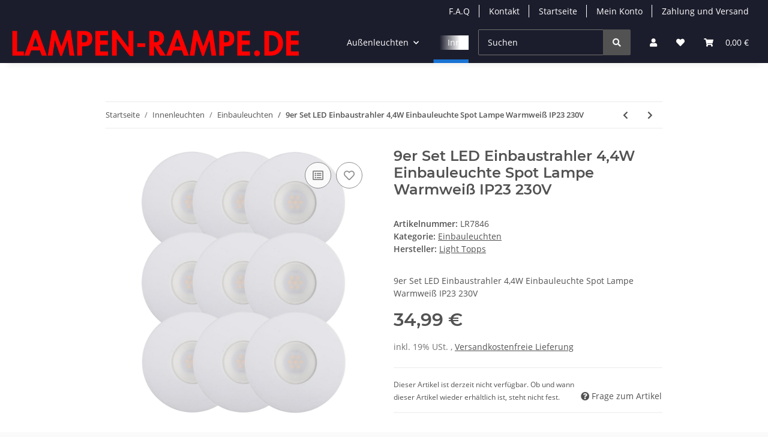

--- FILE ---
content_type: text/html; charset=utf-8
request_url: https://www.lampen-rampe.de/9er-Set-LED-Einbaustrahler-44W-Einbauleuchte-Spot-Lampe-Warmweiss-IP23-230V
body_size: 27739
content:
<!DOCTYPE html>
<html lang="de" itemscope itemtype="https://schema.org/ItemPage">
    
    <head>
        
            <meta http-equiv="content-type" content="text/html; charset=utf-8">
            <meta name="description" itemprop="description" content="9er Set LED Einbaustrahler 4,4W Einbauleuchte Spot Lampe Warmweiß IP23 230V">
                        <meta name="viewport" content="width=device-width, initial-scale=1.0">
            <meta http-equiv="X-UA-Compatible" content="IE=edge">
                        <meta name="robots" content="index, follow">

            <meta itemprop="url" content="https://www.lampen-rampe.de/9er-Set-LED-Einbaustrahler-44W-Einbauleuchte-Spot-Lampe-Warmweiss-IP23-230V">
            <meta property="og:type" content="website">
            <meta property="og:site_name" content="9er Set LED Einbaustrahler 4,4W Einbauleuchte Spot Lampe Warmweiß IP2, 34,99 €">
            <meta property="og:title" content="9er Set LED Einbaustrahler 4,4W Einbauleuchte Spot Lampe Warmweiß IP2, 34,99 €">
            <meta property="og:description" content="9er Set LED Einbaustrahler 4,4W Einbauleuchte Spot Lampe Warmweiß IP23 230V">
            <meta property="og:url" content="https://www.lampen-rampe.de/9er-Set-LED-Einbaustrahler-44W-Einbauleuchte-Spot-Lampe-Warmweiss-IP23-230V">

                                    
                            <meta itemprop="image" content="https://www.lampen-rampe.de/media/image/product/76586/lg/9er-set-led-einbaustrahler-44w-einbauleuchte-spot-lampe-warmweiss-ip23-230v.jpg">
                <meta property="og:image" content="https://www.lampen-rampe.de/media/image/product/76586/lg/9er-set-led-einbaustrahler-44w-einbauleuchte-spot-lampe-warmweiss-ip23-230v.jpg">
                <meta property="og:image:width" content="1120">
                <meta property="og:image:height" content="1120">
                    

        <title itemprop="name">9er Set LED Einbaustrahler 4,4W Einbauleuchte Spot Lampe Warmweiß IP2, 34,99 €</title>

                    <link rel="canonical" href="https://www.lampen-rampe.de/9er-Set-LED-Einbaustrahler-44W-Einbauleuchte-Spot-Lampe-Warmweiss-IP23-230V">
        
        

        
            <link rel="icon" href="https://www.lampen-rampe.de/favicon.ico" sizes="48x48">
            <link rel="icon" href="https://www.lampen-rampe.de/favicon.svg" sizes="any" type="image/svg+xml">
            <link rel="apple-touch-icon" href="https://www.lampen-rampe.de/apple-touch-icon.png">
            <link rel="manifest" href="https://www.lampen-rampe.de/site.webmanifest">
            <meta name="msapplication-TileColor" content="#1C1D2C">
            <meta name="msapplication-TileImage" content="https://www.lampen-rampe.de/mstile-144x144.png">
        
        
            <meta name="theme-color" content="#1C1D2C">
        

        
                                                    
                <style id="criticalCSS">
                    
                        :root{--blue: #007bff;--indigo: #6610f2;--purple: #6f42c1;--pink: #e83e8c;--red: #dc3545;--orange: #fd7e14;--yellow: #ffc107;--green: #28a745;--teal: #20c997;--cyan: #17a2b8;--white: #ffffff;--gray: #707070;--gray-dark: #343a40;--primary: #1973D3;--secondary: #1973D3;--success: #1C871E;--info: #525252;--warning: #f39932;--danger: #b90000;--light: #fafafa;--dark: #525252;--gray: #707070;--gray-light: #fafafa;--gray-medium: #ebebeb;--gray-dark: #9b9b9b;--gray-darker: #525252;--breakpoint-xs: 0;--breakpoint-sm: 576px;--breakpoint-md: 768px;--breakpoint-lg: 992px;--breakpoint-xl: 1300px;--font-family-sans-serif: "Open Sans", sans-serif;--font-family-monospace: SFMono-Regular, Menlo, Monaco, Consolas, "Liberation Mono", "Courier New", monospace}*,*::before,*::after{box-sizing:border-box}html{font-family:sans-serif;line-height:1.15;-webkit-text-size-adjust:100%;-webkit-tap-highlight-color:rgba(0,0,0,0)}article,aside,figcaption,figure,footer,header,hgroup,main,nav,section{display:block}body{margin:0;font-family:"Open Sans",sans-serif;font-size:0.875rem;font-weight:400;line-height:1.5;color:#525252;text-align:left;background-color:#fafafa}[tabindex="-1"]:focus:not(:focus-visible){outline:0 !important}hr{box-sizing:content-box;height:0;overflow:visible}h1,h2,h3,h4,h5,h6{margin-top:0;margin-bottom:1rem}p{margin-top:0;margin-bottom:1rem}abbr[title],abbr[data-original-title]{text-decoration:underline;text-decoration:underline dotted;cursor:help;border-bottom:0;text-decoration-skip-ink:none}address{margin-bottom:1rem;font-style:normal;line-height:inherit}ol,ul,dl{margin-top:0;margin-bottom:1rem}ol ol,ul ul,ol ul,ul ol{margin-bottom:0}dt{font-weight:700}dd{margin-bottom:.5rem;margin-left:0}blockquote{margin:0 0 1rem}b,strong{font-weight:bolder}small{font-size:80%}sub,sup{position:relative;font-size:75%;line-height:0;vertical-align:baseline}sub{bottom:-0.25em}sup{top:-0.5em}a{color:#525252;text-decoration:underline;background-color:transparent}a:hover{color:#1973d3;text-decoration:none}a:not([href]):not([class]){color:inherit;text-decoration:none}a:not([href]):not([class]):hover{color:inherit;text-decoration:none}pre,code,kbd,samp{font-family:SFMono-Regular,Menlo,Monaco,Consolas,"Liberation Mono","Courier New",monospace;font-size:1em}pre{margin-top:0;margin-bottom:1rem;overflow:auto;-ms-overflow-style:scrollbar}figure{margin:0 0 1rem}img{vertical-align:middle;border-style:none}svg{overflow:hidden;vertical-align:middle}table{border-collapse:collapse}caption{padding-top:.75rem;padding-bottom:.75rem;color:#707070;text-align:left;caption-side:bottom}th{text-align:inherit;text-align:-webkit-match-parent}label{display:inline-block;margin-bottom:.5rem}button{border-radius:0}button:focus:not(:focus-visible){outline:0}input,button,select,optgroup,textarea{margin:0;font-family:inherit;font-size:inherit;line-height:inherit}button,input{overflow:visible}button,select{text-transform:none}[role=button]{cursor:pointer}select{word-wrap:normal}button,[type=button],[type=reset],[type=submit]{-webkit-appearance:button}button:not(:disabled),[type=button]:not(:disabled),[type=reset]:not(:disabled),[type=submit]:not(:disabled){cursor:pointer}button::-moz-focus-inner,[type=button]::-moz-focus-inner,[type=reset]::-moz-focus-inner,[type=submit]::-moz-focus-inner{padding:0;border-style:none}input[type=radio],input[type=checkbox]{box-sizing:border-box;padding:0}textarea{overflow:auto;resize:vertical}fieldset{min-width:0;padding:0;margin:0;border:0}legend{display:block;width:100%;max-width:100%;padding:0;margin-bottom:.5rem;font-size:1.5rem;line-height:inherit;color:inherit;white-space:normal}progress{vertical-align:baseline}[type=number]::-webkit-inner-spin-button,[type=number]::-webkit-outer-spin-button{height:auto}[type=search]{outline-offset:-2px;-webkit-appearance:none}[type=search]::-webkit-search-decoration{-webkit-appearance:none}::-webkit-file-upload-button{font:inherit;-webkit-appearance:button}output{display:inline-block}summary{display:list-item;cursor:pointer}template{display:none}[hidden]{display:none !important}.img-fluid{max-width:100%;height:auto}.img-thumbnail{padding:.25rem;background-color:#fafafa;border:1px solid #dee2e6;border-radius:.125rem;box-shadow:0 1px 2px rgba(0,0,0,.075);max-width:100%;height:auto}.figure{display:inline-block}.figure-img{margin-bottom:.5rem;line-height:1}.figure-caption{font-size:90%;color:#707070}code{font-size:87.5%;color:#e83e8c;word-wrap:break-word}a>code{color:inherit}kbd{padding:.2rem .4rem;font-size:87.5%;color:#fff;background-color:#212529;border-radius:.125rem;box-shadow:inset 0 -0.1rem 0 rgba(0,0,0,.25)}kbd kbd{padding:0;font-size:100%;font-weight:700;box-shadow:none}pre{display:block;font-size:87.5%;color:#212529}pre code{font-size:inherit;color:inherit;word-break:normal}.pre-scrollable{max-height:340px;overflow-y:scroll}.container,.container-fluid,.container-xl,.container-lg,.container-md,.container-sm{width:100%;padding-right:1rem;padding-left:1rem;margin-right:auto;margin-left:auto}@media(min-width: 576px){.container-sm,.container{max-width:97vw}}@media(min-width: 768px){.container-md,.container-sm,.container{max-width:720px}}@media(min-width: 992px){.container-lg,.container-md,.container-sm,.container{max-width:960px}}@media(min-width: 1300px){.container-xl,.container-lg,.container-md,.container-sm,.container{max-width:1250px}}.row{display:flex;flex-wrap:wrap;margin-right:-1rem;margin-left:-1rem}.no-gutters{margin-right:0;margin-left:0}.no-gutters>.col,.no-gutters>[class*=col-]{padding-right:0;padding-left:0}.col-xl,.col-xl-auto,.col-xl-12,.col-xl-11,.col-xl-10,.col-xl-9,.col-xl-8,.col-xl-7,.col-xl-6,.col-xl-5,.col-xl-4,.col-xl-3,.col-xl-2,.col-xl-1,.col-lg,.col-lg-auto,.col-lg-12,.col-lg-11,.col-lg-10,.col-lg-9,.col-lg-8,.col-lg-7,.col-lg-6,.col-lg-5,.col-lg-4,.col-lg-3,.col-lg-2,.col-lg-1,.col-md,.col-md-auto,.col-md-12,.col-md-11,.col-md-10,.col-md-9,.col-md-8,.col-md-7,.col-md-6,.col-md-5,.col-md-4,.col-md-3,.col-md-2,.col-md-1,.col-sm,.col-sm-auto,.col-sm-12,.col-sm-11,.col-sm-10,.col-sm-9,.col-sm-8,.col-sm-7,.col-sm-6,.col-sm-5,.col-sm-4,.col-sm-3,.col-sm-2,.col-sm-1,.col,.col-auto,.col-12,.col-11,.col-10,.col-9,.col-8,.col-7,.col-6,.col-5,.col-4,.col-3,.col-2,.col-1{position:relative;width:100%;padding-right:1rem;padding-left:1rem}.col{flex-basis:0;flex-grow:1;max-width:100%}.row-cols-1>*{flex:0 0 100%;max-width:100%}.row-cols-2>*{flex:0 0 50%;max-width:50%}.row-cols-3>*{flex:0 0 33.3333333333%;max-width:33.3333333333%}.row-cols-4>*{flex:0 0 25%;max-width:25%}.row-cols-5>*{flex:0 0 20%;max-width:20%}.row-cols-6>*{flex:0 0 16.6666666667%;max-width:16.6666666667%}.col-auto{flex:0 0 auto;width:auto;max-width:100%}.col-1{flex:0 0 8.33333333%;max-width:8.33333333%}.col-2{flex:0 0 16.66666667%;max-width:16.66666667%}.col-3{flex:0 0 25%;max-width:25%}.col-4{flex:0 0 33.33333333%;max-width:33.33333333%}.col-5{flex:0 0 41.66666667%;max-width:41.66666667%}.col-6{flex:0 0 50%;max-width:50%}.col-7{flex:0 0 58.33333333%;max-width:58.33333333%}.col-8{flex:0 0 66.66666667%;max-width:66.66666667%}.col-9{flex:0 0 75%;max-width:75%}.col-10{flex:0 0 83.33333333%;max-width:83.33333333%}.col-11{flex:0 0 91.66666667%;max-width:91.66666667%}.col-12{flex:0 0 100%;max-width:100%}.order-first{order:-1}.order-last{order:13}.order-0{order:0}.order-1{order:1}.order-2{order:2}.order-3{order:3}.order-4{order:4}.order-5{order:5}.order-6{order:6}.order-7{order:7}.order-8{order:8}.order-9{order:9}.order-10{order:10}.order-11{order:11}.order-12{order:12}.offset-1{margin-left:8.33333333%}.offset-2{margin-left:16.66666667%}.offset-3{margin-left:25%}.offset-4{margin-left:33.33333333%}.offset-5{margin-left:41.66666667%}.offset-6{margin-left:50%}.offset-7{margin-left:58.33333333%}.offset-8{margin-left:66.66666667%}.offset-9{margin-left:75%}.offset-10{margin-left:83.33333333%}.offset-11{margin-left:91.66666667%}@media(min-width: 576px){.col-sm{flex-basis:0;flex-grow:1;max-width:100%}.row-cols-sm-1>*{flex:0 0 100%;max-width:100%}.row-cols-sm-2>*{flex:0 0 50%;max-width:50%}.row-cols-sm-3>*{flex:0 0 33.3333333333%;max-width:33.3333333333%}.row-cols-sm-4>*{flex:0 0 25%;max-width:25%}.row-cols-sm-5>*{flex:0 0 20%;max-width:20%}.row-cols-sm-6>*{flex:0 0 16.6666666667%;max-width:16.6666666667%}.col-sm-auto{flex:0 0 auto;width:auto;max-width:100%}.col-sm-1{flex:0 0 8.33333333%;max-width:8.33333333%}.col-sm-2{flex:0 0 16.66666667%;max-width:16.66666667%}.col-sm-3{flex:0 0 25%;max-width:25%}.col-sm-4{flex:0 0 33.33333333%;max-width:33.33333333%}.col-sm-5{flex:0 0 41.66666667%;max-width:41.66666667%}.col-sm-6{flex:0 0 50%;max-width:50%}.col-sm-7{flex:0 0 58.33333333%;max-width:58.33333333%}.col-sm-8{flex:0 0 66.66666667%;max-width:66.66666667%}.col-sm-9{flex:0 0 75%;max-width:75%}.col-sm-10{flex:0 0 83.33333333%;max-width:83.33333333%}.col-sm-11{flex:0 0 91.66666667%;max-width:91.66666667%}.col-sm-12{flex:0 0 100%;max-width:100%}.order-sm-first{order:-1}.order-sm-last{order:13}.order-sm-0{order:0}.order-sm-1{order:1}.order-sm-2{order:2}.order-sm-3{order:3}.order-sm-4{order:4}.order-sm-5{order:5}.order-sm-6{order:6}.order-sm-7{order:7}.order-sm-8{order:8}.order-sm-9{order:9}.order-sm-10{order:10}.order-sm-11{order:11}.order-sm-12{order:12}.offset-sm-0{margin-left:0}.offset-sm-1{margin-left:8.33333333%}.offset-sm-2{margin-left:16.66666667%}.offset-sm-3{margin-left:25%}.offset-sm-4{margin-left:33.33333333%}.offset-sm-5{margin-left:41.66666667%}.offset-sm-6{margin-left:50%}.offset-sm-7{margin-left:58.33333333%}.offset-sm-8{margin-left:66.66666667%}.offset-sm-9{margin-left:75%}.offset-sm-10{margin-left:83.33333333%}.offset-sm-11{margin-left:91.66666667%}}@media(min-width: 768px){.col-md{flex-basis:0;flex-grow:1;max-width:100%}.row-cols-md-1>*{flex:0 0 100%;max-width:100%}.row-cols-md-2>*{flex:0 0 50%;max-width:50%}.row-cols-md-3>*{flex:0 0 33.3333333333%;max-width:33.3333333333%}.row-cols-md-4>*{flex:0 0 25%;max-width:25%}.row-cols-md-5>*{flex:0 0 20%;max-width:20%}.row-cols-md-6>*{flex:0 0 16.6666666667%;max-width:16.6666666667%}.col-md-auto{flex:0 0 auto;width:auto;max-width:100%}.col-md-1{flex:0 0 8.33333333%;max-width:8.33333333%}.col-md-2{flex:0 0 16.66666667%;max-width:16.66666667%}.col-md-3{flex:0 0 25%;max-width:25%}.col-md-4{flex:0 0 33.33333333%;max-width:33.33333333%}.col-md-5{flex:0 0 41.66666667%;max-width:41.66666667%}.col-md-6{flex:0 0 50%;max-width:50%}.col-md-7{flex:0 0 58.33333333%;max-width:58.33333333%}.col-md-8{flex:0 0 66.66666667%;max-width:66.66666667%}.col-md-9{flex:0 0 75%;max-width:75%}.col-md-10{flex:0 0 83.33333333%;max-width:83.33333333%}.col-md-11{flex:0 0 91.66666667%;max-width:91.66666667%}.col-md-12{flex:0 0 100%;max-width:100%}.order-md-first{order:-1}.order-md-last{order:13}.order-md-0{order:0}.order-md-1{order:1}.order-md-2{order:2}.order-md-3{order:3}.order-md-4{order:4}.order-md-5{order:5}.order-md-6{order:6}.order-md-7{order:7}.order-md-8{order:8}.order-md-9{order:9}.order-md-10{order:10}.order-md-11{order:11}.order-md-12{order:12}.offset-md-0{margin-left:0}.offset-md-1{margin-left:8.33333333%}.offset-md-2{margin-left:16.66666667%}.offset-md-3{margin-left:25%}.offset-md-4{margin-left:33.33333333%}.offset-md-5{margin-left:41.66666667%}.offset-md-6{margin-left:50%}.offset-md-7{margin-left:58.33333333%}.offset-md-8{margin-left:66.66666667%}.offset-md-9{margin-left:75%}.offset-md-10{margin-left:83.33333333%}.offset-md-11{margin-left:91.66666667%}}@media(min-width: 992px){.col-lg{flex-basis:0;flex-grow:1;max-width:100%}.row-cols-lg-1>*{flex:0 0 100%;max-width:100%}.row-cols-lg-2>*{flex:0 0 50%;max-width:50%}.row-cols-lg-3>*{flex:0 0 33.3333333333%;max-width:33.3333333333%}.row-cols-lg-4>*{flex:0 0 25%;max-width:25%}.row-cols-lg-5>*{flex:0 0 20%;max-width:20%}.row-cols-lg-6>*{flex:0 0 16.6666666667%;max-width:16.6666666667%}.col-lg-auto{flex:0 0 auto;width:auto;max-width:100%}.col-lg-1{flex:0 0 8.33333333%;max-width:8.33333333%}.col-lg-2{flex:0 0 16.66666667%;max-width:16.66666667%}.col-lg-3{flex:0 0 25%;max-width:25%}.col-lg-4{flex:0 0 33.33333333%;max-width:33.33333333%}.col-lg-5{flex:0 0 41.66666667%;max-width:41.66666667%}.col-lg-6{flex:0 0 50%;max-width:50%}.col-lg-7{flex:0 0 58.33333333%;max-width:58.33333333%}.col-lg-8{flex:0 0 66.66666667%;max-width:66.66666667%}.col-lg-9{flex:0 0 75%;max-width:75%}.col-lg-10{flex:0 0 83.33333333%;max-width:83.33333333%}.col-lg-11{flex:0 0 91.66666667%;max-width:91.66666667%}.col-lg-12{flex:0 0 100%;max-width:100%}.order-lg-first{order:-1}.order-lg-last{order:13}.order-lg-0{order:0}.order-lg-1{order:1}.order-lg-2{order:2}.order-lg-3{order:3}.order-lg-4{order:4}.order-lg-5{order:5}.order-lg-6{order:6}.order-lg-7{order:7}.order-lg-8{order:8}.order-lg-9{order:9}.order-lg-10{order:10}.order-lg-11{order:11}.order-lg-12{order:12}.offset-lg-0{margin-left:0}.offset-lg-1{margin-left:8.33333333%}.offset-lg-2{margin-left:16.66666667%}.offset-lg-3{margin-left:25%}.offset-lg-4{margin-left:33.33333333%}.offset-lg-5{margin-left:41.66666667%}.offset-lg-6{margin-left:50%}.offset-lg-7{margin-left:58.33333333%}.offset-lg-8{margin-left:66.66666667%}.offset-lg-9{margin-left:75%}.offset-lg-10{margin-left:83.33333333%}.offset-lg-11{margin-left:91.66666667%}}@media(min-width: 1300px){.col-xl{flex-basis:0;flex-grow:1;max-width:100%}.row-cols-xl-1>*{flex:0 0 100%;max-width:100%}.row-cols-xl-2>*{flex:0 0 50%;max-width:50%}.row-cols-xl-3>*{flex:0 0 33.3333333333%;max-width:33.3333333333%}.row-cols-xl-4>*{flex:0 0 25%;max-width:25%}.row-cols-xl-5>*{flex:0 0 20%;max-width:20%}.row-cols-xl-6>*{flex:0 0 16.6666666667%;max-width:16.6666666667%}.col-xl-auto{flex:0 0 auto;width:auto;max-width:100%}.col-xl-1{flex:0 0 8.33333333%;max-width:8.33333333%}.col-xl-2{flex:0 0 16.66666667%;max-width:16.66666667%}.col-xl-3{flex:0 0 25%;max-width:25%}.col-xl-4{flex:0 0 33.33333333%;max-width:33.33333333%}.col-xl-5{flex:0 0 41.66666667%;max-width:41.66666667%}.col-xl-6{flex:0 0 50%;max-width:50%}.col-xl-7{flex:0 0 58.33333333%;max-width:58.33333333%}.col-xl-8{flex:0 0 66.66666667%;max-width:66.66666667%}.col-xl-9{flex:0 0 75%;max-width:75%}.col-xl-10{flex:0 0 83.33333333%;max-width:83.33333333%}.col-xl-11{flex:0 0 91.66666667%;max-width:91.66666667%}.col-xl-12{flex:0 0 100%;max-width:100%}.order-xl-first{order:-1}.order-xl-last{order:13}.order-xl-0{order:0}.order-xl-1{order:1}.order-xl-2{order:2}.order-xl-3{order:3}.order-xl-4{order:4}.order-xl-5{order:5}.order-xl-6{order:6}.order-xl-7{order:7}.order-xl-8{order:8}.order-xl-9{order:9}.order-xl-10{order:10}.order-xl-11{order:11}.order-xl-12{order:12}.offset-xl-0{margin-left:0}.offset-xl-1{margin-left:8.33333333%}.offset-xl-2{margin-left:16.66666667%}.offset-xl-3{margin-left:25%}.offset-xl-4{margin-left:33.33333333%}.offset-xl-5{margin-left:41.66666667%}.offset-xl-6{margin-left:50%}.offset-xl-7{margin-left:58.33333333%}.offset-xl-8{margin-left:66.66666667%}.offset-xl-9{margin-left:75%}.offset-xl-10{margin-left:83.33333333%}.offset-xl-11{margin-left:91.66666667%}}.nav{display:flex;flex-wrap:wrap;padding-left:0;margin-bottom:0;list-style:none}.nav-link{display:block;padding:.5rem 1rem;text-decoration:none}.nav-link:hover,.nav-link:focus{text-decoration:none}.nav-link.disabled{color:#707070;pointer-events:none;cursor:default}.nav-tabs{border-bottom:1px solid #dee2e6}.nav-tabs .nav-link{margin-bottom:-1px;background-color:transparent;border:1px solid transparent;border-top-left-radius:0;border-top-right-radius:0}.nav-tabs .nav-link:hover,.nav-tabs .nav-link:focus{isolation:isolate;border-color:transparent}.nav-tabs .nav-link.disabled{color:#707070;background-color:transparent;border-color:transparent}.nav-tabs .nav-link.active,.nav-tabs .nav-item.show .nav-link{color:#525252;background-color:transparent;border-color:#1973d3}.nav-tabs .dropdown-menu{margin-top:-1px;border-top-left-radius:0;border-top-right-radius:0}.nav-pills .nav-link{background:none;border:0;border-radius:.125rem}.nav-pills .nav-link.active,.nav-pills .show>.nav-link{color:#fff;background-color:#1973d3}.nav-fill>.nav-link,.nav-fill .nav-item{flex:1 1 auto;text-align:center}.nav-justified>.nav-link,.nav-justified .nav-item{flex-basis:0;flex-grow:1;text-align:center}.tab-content>.tab-pane{display:none}.tab-content>.active{display:block}.navbar{position:relative;display:flex;flex-wrap:wrap;align-items:center;justify-content:space-between;padding:.4rem 1rem}.navbar .container,.navbar .container-fluid,.navbar .container-sm,.navbar .container-md,.navbar .container-lg,.navbar .container-xl{display:flex;flex-wrap:wrap;align-items:center;justify-content:space-between}.navbar-brand{display:inline-block;padding-top:.40625rem;padding-bottom:.40625rem;margin-right:1rem;font-size:1rem;line-height:inherit;white-space:nowrap}.navbar-brand:hover,.navbar-brand:focus{text-decoration:none}.navbar-nav{display:flex;flex-direction:column;padding-left:0;margin-bottom:0;list-style:none}.navbar-nav .nav-link{padding-right:0;padding-left:0}.navbar-nav .dropdown-menu{position:static;float:none}.navbar-text{display:inline-block;padding-top:.5rem;padding-bottom:.5rem}.navbar-collapse{flex-basis:100%;flex-grow:1;align-items:center}.navbar-toggler{padding:.25rem .75rem;font-size:1rem;line-height:1;background-color:transparent;border:1px solid transparent;border-radius:.125rem}.navbar-toggler:hover,.navbar-toggler:focus{text-decoration:none}.navbar-toggler-icon{display:inline-block;width:1.5em;height:1.5em;vertical-align:middle;content:"";background:50%/100% 100% no-repeat}.navbar-nav-scroll{max-height:75vh;overflow-y:auto}@media(max-width: 575.98px){.navbar-expand-sm>.container,.navbar-expand-sm>.container-fluid,.navbar-expand-sm>.container-sm,.navbar-expand-sm>.container-md,.navbar-expand-sm>.container-lg,.navbar-expand-sm>.container-xl{padding-right:0;padding-left:0}}@media(min-width: 576px){.navbar-expand-sm{flex-flow:row nowrap;justify-content:flex-start}.navbar-expand-sm .navbar-nav{flex-direction:row}.navbar-expand-sm .navbar-nav .dropdown-menu{position:absolute}.navbar-expand-sm .navbar-nav .nav-link{padding-right:1.5rem;padding-left:1.5rem}.navbar-expand-sm>.container,.navbar-expand-sm>.container-fluid,.navbar-expand-sm>.container-sm,.navbar-expand-sm>.container-md,.navbar-expand-sm>.container-lg,.navbar-expand-sm>.container-xl{flex-wrap:nowrap}.navbar-expand-sm .navbar-nav-scroll{overflow:visible}.navbar-expand-sm .navbar-collapse{display:flex !important;flex-basis:auto}.navbar-expand-sm .navbar-toggler{display:none}}@media(max-width: 767.98px){.navbar-expand-md>.container,.navbar-expand-md>.container-fluid,.navbar-expand-md>.container-sm,.navbar-expand-md>.container-md,.navbar-expand-md>.container-lg,.navbar-expand-md>.container-xl{padding-right:0;padding-left:0}}@media(min-width: 768px){.navbar-expand-md{flex-flow:row nowrap;justify-content:flex-start}.navbar-expand-md .navbar-nav{flex-direction:row}.navbar-expand-md .navbar-nav .dropdown-menu{position:absolute}.navbar-expand-md .navbar-nav .nav-link{padding-right:1.5rem;padding-left:1.5rem}.navbar-expand-md>.container,.navbar-expand-md>.container-fluid,.navbar-expand-md>.container-sm,.navbar-expand-md>.container-md,.navbar-expand-md>.container-lg,.navbar-expand-md>.container-xl{flex-wrap:nowrap}.navbar-expand-md .navbar-nav-scroll{overflow:visible}.navbar-expand-md .navbar-collapse{display:flex !important;flex-basis:auto}.navbar-expand-md .navbar-toggler{display:none}}@media(max-width: 991.98px){.navbar-expand-lg>.container,.navbar-expand-lg>.container-fluid,.navbar-expand-lg>.container-sm,.navbar-expand-lg>.container-md,.navbar-expand-lg>.container-lg,.navbar-expand-lg>.container-xl{padding-right:0;padding-left:0}}@media(min-width: 992px){.navbar-expand-lg{flex-flow:row nowrap;justify-content:flex-start}.navbar-expand-lg .navbar-nav{flex-direction:row}.navbar-expand-lg .navbar-nav .dropdown-menu{position:absolute}.navbar-expand-lg .navbar-nav .nav-link{padding-right:1.5rem;padding-left:1.5rem}.navbar-expand-lg>.container,.navbar-expand-lg>.container-fluid,.navbar-expand-lg>.container-sm,.navbar-expand-lg>.container-md,.navbar-expand-lg>.container-lg,.navbar-expand-lg>.container-xl{flex-wrap:nowrap}.navbar-expand-lg .navbar-nav-scroll{overflow:visible}.navbar-expand-lg .navbar-collapse{display:flex !important;flex-basis:auto}.navbar-expand-lg .navbar-toggler{display:none}}@media(max-width: 1299.98px){.navbar-expand-xl>.container,.navbar-expand-xl>.container-fluid,.navbar-expand-xl>.container-sm,.navbar-expand-xl>.container-md,.navbar-expand-xl>.container-lg,.navbar-expand-xl>.container-xl{padding-right:0;padding-left:0}}@media(min-width: 1300px){.navbar-expand-xl{flex-flow:row nowrap;justify-content:flex-start}.navbar-expand-xl .navbar-nav{flex-direction:row}.navbar-expand-xl .navbar-nav .dropdown-menu{position:absolute}.navbar-expand-xl .navbar-nav .nav-link{padding-right:1.5rem;padding-left:1.5rem}.navbar-expand-xl>.container,.navbar-expand-xl>.container-fluid,.navbar-expand-xl>.container-sm,.navbar-expand-xl>.container-md,.navbar-expand-xl>.container-lg,.navbar-expand-xl>.container-xl{flex-wrap:nowrap}.navbar-expand-xl .navbar-nav-scroll{overflow:visible}.navbar-expand-xl .navbar-collapse{display:flex !important;flex-basis:auto}.navbar-expand-xl .navbar-toggler{display:none}}.navbar-expand{flex-flow:row nowrap;justify-content:flex-start}.navbar-expand>.container,.navbar-expand>.container-fluid,.navbar-expand>.container-sm,.navbar-expand>.container-md,.navbar-expand>.container-lg,.navbar-expand>.container-xl{padding-right:0;padding-left:0}.navbar-expand .navbar-nav{flex-direction:row}.navbar-expand .navbar-nav .dropdown-menu{position:absolute}.navbar-expand .navbar-nav .nav-link{padding-right:1.5rem;padding-left:1.5rem}.navbar-expand>.container,.navbar-expand>.container-fluid,.navbar-expand>.container-sm,.navbar-expand>.container-md,.navbar-expand>.container-lg,.navbar-expand>.container-xl{flex-wrap:nowrap}.navbar-expand .navbar-nav-scroll{overflow:visible}.navbar-expand .navbar-collapse{display:flex !important;flex-basis:auto}.navbar-expand .navbar-toggler{display:none}.navbar-light .navbar-brand{color:rgba(0,0,0,.9)}.navbar-light .navbar-brand:hover,.navbar-light .navbar-brand:focus{color:rgba(0,0,0,.9)}.navbar-light .navbar-nav .nav-link{color:#525252}.navbar-light .navbar-nav .nav-link:hover,.navbar-light .navbar-nav .nav-link:focus{color:#1973d3}.navbar-light .navbar-nav .nav-link.disabled{color:rgba(0,0,0,.3)}.navbar-light .navbar-nav .show>.nav-link,.navbar-light .navbar-nav .active>.nav-link,.navbar-light .navbar-nav .nav-link.show,.navbar-light .navbar-nav .nav-link.active{color:rgba(0,0,0,.9)}.navbar-light .navbar-toggler{color:#525252;border-color:rgba(0,0,0,.1)}.navbar-light .navbar-toggler-icon{background-image:url("data:image/svg+xml,%3csvg xmlns='http://www.w3.org/2000/svg' width='30' height='30' viewBox='0 0 30 30'%3e%3cpath stroke='%23525252' stroke-linecap='round' stroke-miterlimit='10' stroke-width='2' d='M4 7h22M4 15h22M4 23h22'/%3e%3c/svg%3e")}.navbar-light .navbar-text{color:#525252}.navbar-light .navbar-text a{color:rgba(0,0,0,.9)}.navbar-light .navbar-text a:hover,.navbar-light .navbar-text a:focus{color:rgba(0,0,0,.9)}.navbar-dark .navbar-brand{color:#fff}.navbar-dark .navbar-brand:hover,.navbar-dark .navbar-brand:focus{color:#fff}.navbar-dark .navbar-nav .nav-link{color:rgba(255,255,255,.5)}.navbar-dark .navbar-nav .nav-link:hover,.navbar-dark .navbar-nav .nav-link:focus{color:rgba(255,255,255,.75)}.navbar-dark .navbar-nav .nav-link.disabled{color:rgba(255,255,255,.25)}.navbar-dark .navbar-nav .show>.nav-link,.navbar-dark .navbar-nav .active>.nav-link,.navbar-dark .navbar-nav .nav-link.show,.navbar-dark .navbar-nav .nav-link.active{color:#fff}.navbar-dark .navbar-toggler{color:rgba(255,255,255,.5);border-color:rgba(255,255,255,.1)}.navbar-dark .navbar-toggler-icon{background-image:url("data:image/svg+xml,%3csvg xmlns='http://www.w3.org/2000/svg' width='30' height='30' viewBox='0 0 30 30'%3e%3cpath stroke='rgba%28255, 255, 255, 0.5%29' stroke-linecap='round' stroke-miterlimit='10' stroke-width='2' d='M4 7h22M4 15h22M4 23h22'/%3e%3c/svg%3e")}.navbar-dark .navbar-text{color:rgba(255,255,255,.5)}.navbar-dark .navbar-text a{color:#fff}.navbar-dark .navbar-text a:hover,.navbar-dark .navbar-text a:focus{color:#fff}.pagination-sm .page-item.active .page-link::after,.pagination-sm .page-item.active .page-text::after{left:.375rem;right:.375rem}.pagination-lg .page-item.active .page-link::after,.pagination-lg .page-item.active .page-text::after{left:1.125rem;right:1.125rem}.page-item{position:relative}.page-item.active{font-weight:700}.page-item.active .page-link::after,.page-item.active .page-text::after{content:"";position:absolute;left:.5625rem;bottom:0;right:.5625rem;border-bottom:4px solid #1973d3}@media(min-width: 768px){.dropdown-item.page-item{background-color:transparent}}.page-link,.page-text{text-decoration:none}.pagination{margin-bottom:0;justify-content:space-between;align-items:center}@media(min-width: 768px){.pagination{justify-content:normal}.pagination .dropdown>.btn{display:none}.pagination .dropdown-menu{position:static !important;transform:none !important;display:flex;margin:0;padding:0;border:0;min-width:auto}.pagination .dropdown-item{width:auto;display:inline-block;padding:0}.pagination .dropdown-item.active{background-color:transparent;color:#525252}.pagination .dropdown-item:hover{background-color:transparent}.pagination .pagination-site{display:none}}@media(max-width: 767.98px){.pagination .dropdown-item{padding:0}.pagination .dropdown-item.active .page-link,.pagination .dropdown-item.active .page-text,.pagination .dropdown-item:active .page-link,.pagination .dropdown-item:active .page-text{color:#fff}}.productlist-page-nav{align-items:center}.productlist-page-nav .pagination{margin:0}.productlist-page-nav .displayoptions{margin-bottom:1rem}@media(min-width: 768px){.productlist-page-nav .displayoptions{margin-bottom:0}}.productlist-page-nav .displayoptions .btn-group+.btn-group+.btn-group{margin-left:.5rem}.productlist-page-nav .result-option-wrapper{margin-right:.5rem}.productlist-page-nav .productlist-item-info{margin-bottom:.5rem;margin-left:auto;margin-right:auto;display:flex}@media(min-width: 768px){.productlist-page-nav .productlist-item-info{margin-right:0;margin-bottom:0}.productlist-page-nav .productlist-item-info.productlist-item-border{border-right:1px solid #ebebeb;padding-right:1rem}}.productlist-page-nav.productlist-page-nav-header-m{margin-top:3rem}@media(min-width: 768px){.productlist-page-nav.productlist-page-nav-header-m{margin-top:2rem}.productlist-page-nav.productlist-page-nav-header-m>.col{margin-top:1rem}}.productlist-page-nav-bottom{margin-bottom:2rem}.pagination-wrapper{margin-bottom:1rem;align-items:center;border-top:1px solid #fafafa;border-bottom:1px solid #fafafa;padding-top:.5rem;padding-bottom:.5rem}.pagination-wrapper .pagination-entries{font-weight:700;margin-bottom:1rem}@media(min-width: 768px){.pagination-wrapper .pagination-entries{margin-bottom:0}}.pagination-wrapper .pagination-selects{margin-left:auto;margin-top:1rem}@media(min-width: 768px){.pagination-wrapper .pagination-selects{margin-left:0;margin-top:0}}.pagination-wrapper .pagination-selects .pagination-selects-entries{margin-bottom:1rem}@media(min-width: 768px){.pagination-wrapper .pagination-selects .pagination-selects-entries{margin-right:1rem;margin-bottom:0}}.pagination-no-wrapper{border:0;padding-top:0;padding-bottom:0}.topbar-wrapper{position:relative;z-index:1021;flex-direction:row-reverse}.sticky-header header{position:sticky;top:0}#jtl-nav-wrapper .form-control::placeholder,#jtl-nav-wrapper .form-control:focus::placeholder{color:#fff}#jtl-nav-wrapper .label-slide .form-group:not(.exclude-from-label-slide):not(.checkbox) label{background:#1c1d2c;color:#fff}header{box-shadow:0 1rem .5625rem -0.75rem rgba(0,0,0,.06);position:relative;z-index:1020}header .dropdown-menu{background-color:#1c1d2c;color:#fff}header .navbar-toggler{color:#fff}header .navbar-brand img{max-width:50vw;object-fit:contain}header .nav-right .dropdown-menu{margin-top:-0.03125rem;box-shadow:inset 0 1rem .5625rem -0.75rem rgba(0,0,0,.06)}@media(min-width: 992px){header #mainNavigation{margin-right:1rem}}@media(max-width: 991.98px){header .navbar-brand img{max-width:30vw}header .dropup,header .dropright,header .dropdown,header .dropleft,header .col,header [class*=col-]{position:static}header .navbar-collapse{position:fixed;top:0;left:0;display:block;height:100vh !important;-webkit-overflow-scrolling:touch;max-width:16.875rem;transition:all .2s ease-in-out;z-index:1050;width:100%;background:#1c1d2c}header .navbar-collapse:not(.show){transform:translateX(-100%)}header .navbar-nav{transition:all .2s ease-in-out}header .navbar-nav .nav-item,header .navbar-nav .nav-link{margin-left:0;margin-right:0;padding-left:1rem;padding-right:1rem;padding-top:1rem;padding-bottom:1rem}header .navbar-nav .nav-link{margin-top:-1rem;margin-bottom:-1rem;margin-left:-1rem;margin-right:-1rem;display:flex;align-items:center;justify-content:space-between}header .navbar-nav .nav-link::after{content:'\f054' !important;font-family:"Font Awesome 5 Free" !important;font-weight:900;margin-left:.5rem;margin-top:0;font-size:.75em}header .navbar-nav .nav-item.dropdown>.nav-link>.product-count{display:none}header .navbar-nav .nav-item:not(.dropdown) .nav-link::after{display:none}header .navbar-nav .dropdown-menu{position:absolute;left:100%;top:0;box-shadow:none;width:100%;padding:0;margin:0}header .navbar-nav .dropdown-menu:not(.show){display:none}header .navbar-nav .dropdown-body{margin:0}header .navbar-nav .nav{flex-direction:column}header .nav-mobile-header{padding-left:1rem;padding-right:1rem}header .nav-mobile-header>.row{height:3.125rem}header .nav-mobile-header .nav-mobile-header-hr{margin-top:0;margin-bottom:0}header .nav-mobile-body{height:calc(100vh - 3.125rem);height:calc(var(--vh, 1vh) * 100 - 3.125rem);overflow-y:auto;position:relative}header .nav-scrollbar-inner{overflow:visible}header .nav-right{font-size:1rem}header .nav-right .dropdown-menu{width:100%}}@media(min-width: 992px){header .navbar-collapse{height:4.3125rem}header .navbar-nav>.nav-item>.nav-link{position:relative;padding:1.5rem}header .navbar-nav>.nav-item>.nav-link::before{content:"";position:absolute;bottom:0;left:50%;transform:translateX(-50%);border-width:0 0 6px;border-color:#1973d3;border-style:solid;transition:width .4s;width:0}header .navbar-nav>.nav-item.active>.nav-link::before,header .navbar-nav>.nav-item:hover>.nav-link::before,header .navbar-nav>.nav-item.hover>.nav-link::before{width:100%}header .navbar-nav>.nav-item>.dropdown-menu{max-height:calc(100vh - 12.5rem);overflow:auto;margin-top:-0.03125rem;box-shadow:inset 0 1rem .5625rem -0.75rem rgba(0,0,0,.06)}header .navbar-nav>.nav-item.dropdown-full{position:static}header .navbar-nav>.nav-item.dropdown-full .dropdown-menu{width:100%}header .navbar-nav>.nav-item .product-count{display:none}header .navbar-nav>.nav-item .nav{flex-wrap:wrap}header .navbar-nav .nav .nav-link{padding:0}header .navbar-nav .nav .nav-link::after{display:none}header .navbar-nav .dropdown .nav-item{width:100%}header .nav-mobile-body{align-self:flex-start;width:100%}header .nav-scrollbar-inner{width:100%}header .nav-right .nav-link{padding-top:1.5rem;padding-bottom:1.5rem}header .submenu-headline::after{display:none}header .submenu-headline-toplevel{font-family:Montserrat,sans-serif;font-size:1rem;border-bottom:1px solid #ebebeb;margin-bottom:1rem}header .subcategory-wrapper .categories-recursive-dropdown{display:block;position:static !important;box-shadow:none}header .subcategory-wrapper .categories-recursive-dropdown>.nav{flex-direction:column}header .subcategory-wrapper .categories-recursive-dropdown .categories-recursive-dropdown{margin-left:.25rem}}header .submenu-headline-image{margin-bottom:1rem;display:none}@media(min-width: 992px){header .submenu-headline-image{display:block}}header #burger-menu{margin-right:1rem}header .table,header .dropdown-item,header .btn-outline-primary{color:#fff}header .dropdown-item{background-color:transparent}header .dropdown-item:hover{background-color:#30324b}header .btn-outline-primary:hover{color:#fafafa}@media(min-width: 992px){.nav-item-lg-m{margin-top:1.5rem;margin-bottom:1.5rem}}.fixed-search{background-color:#1c1d2c;box-shadow:0 .25rem .5rem rgba(0,0,0,.2);padding-top:.5rem;padding-bottom:.5rem}.fixed-search .form-control{background-color:#1c1d2c;color:#fff}.fixed-search .form-control::placeholder{color:#fff}.main-search .twitter-typeahead{display:flex;flex-grow:1}.form-clear{align-items:center;bottom:8px;color:#fff;cursor:pointer;display:flex;height:24px;justify-content:center;position:absolute;right:52px;width:24px;z-index:10}.account-icon-dropdown .account-icon-dropdown-pass{margin-bottom:2rem}.account-icon-dropdown .dropdown-footer{background-color:#30324b}.account-icon-dropdown .dropdown-footer a{text-decoration:underline}.account-icon-dropdown .account-icon-dropdown-logout{padding-bottom:.5rem}.cart-dropdown-shipping-notice{color:#fafafa}.is-checkout header,.is-checkout .navbar{height:2.8rem}@media(min-width: 992px){.is-checkout header,.is-checkout .navbar{height:4.325rem}}.is-checkout .search-form-wrapper-fixed,.is-checkout .fixed-search{display:none}@media(max-width: 991.98px){.nav-icons{height:2.8rem}}.search-form-wrapper-fixed{padding-top:.5rem;padding-bottom:.5rem}.full-width-mega .main-search-wrapper .twitter-typeahead{flex:1}@media(min-width: 992px){.full-width-mega .main-search-wrapper{display:block}}@media(max-width: 991.98px){.full-width-mega.sticky-top .main-search-wrapper{padding-right:0;padding-left:0;flex:0 0 auto;width:auto;max-width:100%}.full-width-mega.sticky-top .main-search-wrapper+.col,.full-width-mega.sticky-top .main-search-wrapper a{padding-left:0}.full-width-mega.sticky-top .main-search-wrapper .nav-link{padding-right:.7rem}.full-width-mega .secure-checkout-icon{flex:0 0 auto;width:auto;max-width:100%;margin-left:auto}.full-width-mega .toggler-logo-wrapper{position:initial;width:max-content}}.full-width-mega .nav-icons-wrapper{padding-left:0}.full-width-mega .nav-logo-wrapper{padding-right:0;margin-right:auto}@media(min-width: 992px){.full-width-mega .navbar-expand-lg .nav-multiple-row .navbar-nav{flex-wrap:wrap}.full-width-mega #mainNavigation.nav-multiple-row{height:auto;margin-right:0}.full-width-mega .nav-multiple-row .nav-scrollbar-inner{padding-bottom:0}.full-width-mega .nav-multiple-row .nav-scrollbar-arrow{display:none}.full-width-mega .menu-search-position-center .main-search-wrapper{margin-right:auto}.full-width-mega .menu-search-position-left .main-search-wrapper{margin-right:auto}.full-width-mega .menu-search-position-left .nav-logo-wrapper{margin-right:initial}.full-width-mega .menu-center-center.menu-multiple-rows-multiple .nav-scrollbar-inner{justify-content:center}.full-width-mega .menu-center-space-between.menu-multiple-rows-multiple .nav-scrollbar-inner{justify-content:space-between}}@media(min-width: 992px){header.full-width-mega .nav-right .dropdown-menu{box-shadow:0 0 7px #000}header .nav-multiple-row .navbar-nav>.nav-item>.nav-link{padding:1rem 1.5rem}}.fa,.fas,.far,.fal{display:inline-block}h1,h2,h3,h4,h5,h6,.h1,.h2,.h3,.sidepanel-left .box-normal .box-normal-link,.productlist-filter-headline,.h4,.h5,.h6{margin-bottom:1rem;font-family:Montserrat,sans-serif;font-weight:400;line-height:1.2;color:#525252}h1,.h1{font-size:1.875rem}h2,.h2{font-size:1.5rem}h3,.h3,.sidepanel-left .box-normal .box-normal-link,.productlist-filter-headline{font-size:1rem}h4,.h4{font-size:0.875rem}h5,.h5{font-size:0.875rem}h6,.h6{font-size:0.875rem}.banner .img-fluid{width:100%}.label-slide .form-group:not(.exclude-from-label-slide):not(.checkbox) label{display:none}.modal{display:none}.carousel-thumbnails .slick-arrow{opacity:0}.consent-modal:not(.active){display:none}.consent-banner-icon{width:1em;height:1em}.mini>#consent-banner{display:none}html{overflow-y:scroll}.dropdown-menu{display:none}.dropdown-toggle::after{content:"";margin-left:.5rem;display:inline-block}.list-unstyled,.list-icons{padding-left:0;list-style:none}.input-group{position:relative;display:flex;flex-wrap:wrap;align-items:stretch;width:100%}.input-group>.form-control{flex:1 1 auto;width:1%}#main-wrapper,#header-top-bar,header{background:#fff}.container-fluid-xl{max-width:103.125rem}.nav-dividers .nav-item{position:relative}.nav-dividers .nav-item:not(:last-child)::after{content:"";position:absolute;right:0;top:.5rem;height:calc(100% - 1rem);border-right:.0625rem solid currentColor}.nav-link{text-decoration:none}.nav-scrollbar{overflow:hidden;display:flex;align-items:center}.nav-scrollbar .nav,.nav-scrollbar .navbar-nav{flex-wrap:nowrap}.nav-scrollbar .nav-item{white-space:nowrap}.nav-scrollbar-inner{overflow-x:auto;padding-bottom:1.5rem;align-self:flex-start}#shop-nav{align-items:center;flex-shrink:0;margin-left:auto}@media(max-width: 767.98px){#shop-nav .nav-link{padding-left:.7rem;padding-right:.7rem}}.has-left-sidebar .breadcrumb-container{padding-left:0;padding-right:0}.breadcrumb{display:flex;flex-wrap:wrap;padding:.5rem 0;margin-bottom:0;list-style:none;background-color:transparent;border-radius:0}.breadcrumb-item{display:none}@media(min-width: 768px){.breadcrumb-item{display:flex}}.breadcrumb-item.active{font-weight:700}.breadcrumb-item.first{padding-left:0}.breadcrumb-item.first::before{display:none}.breadcrumb-item+.breadcrumb-item{padding-left:.5rem}.breadcrumb-item+.breadcrumb-item::before{display:inline-block;padding-right:.5rem;color:#707070;content:"/"}.breadcrumb-item.active{color:#525252;font-weight:700}.breadcrumb-item.first::before{display:none}.breadcrumb-arrow{display:flex}@media(min-width: 768px){.breadcrumb-arrow{display:none}}.breadcrumb-arrow:first-child::before{content:'\f053' !important;font-family:"Font Awesome 5 Free" !important;font-weight:900;margin-right:6px}.breadcrumb-arrow:not(:first-child){padding-left:0}.breadcrumb-arrow:not(:first-child)::before{content:none}.breadcrumb-wrapper{margin-bottom:2rem}@media(min-width: 992px){.breadcrumb-wrapper{border-style:solid;border-color:#ebebeb;border-width:1px 0}}.breadcrumb{font-size:0.8125rem}.breadcrumb a{text-decoration:none}.breadcrumb-back{padding-right:1rem;margin-right:1rem;border-right:1px solid #ebebeb}#header-top-bar{position:relative;background-color:#fff;z-index:1021;flex-direction:row-reverse}#header-top-bar,header{background-color:#1c1d2c;color:#fff}.img-aspect-ratio{width:100%;height:auto}header{box-shadow:0 1rem .5625rem -0.75rem rgba(0,0,0,.06);position:relative;z-index:1020}header .navbar{padding:0;position:static}@media(min-width: 992px){header{padding-bottom:0}header .navbar-brand{margin-right:3rem}}header .navbar-brand{padding-top:.4rem;padding-bottom:.4rem}header .navbar-brand img{height:2rem;width:auto}header .navbar-toggler{color:#525252}header .nav-right .dropdown-menu{margin-top:-0.03125rem;box-shadow:inset 0 1rem .5625rem -0.75rem rgba(0,0,0,.06)}@media(min-width: 992px){header .navbar-brand{padding-top:.6rem;padding-bottom:.6rem}header .navbar-brand img{height:3.125rem}header .navbar-collapse{height:4.3125rem}header .navbar-nav>.nav-item>.nav-link{position:relative;padding:1.5rem}header .navbar-nav>.nav-item>.nav-link::before{content:"";position:absolute;bottom:0;left:50%;transform:translateX(-50%);border-width:0 0 6px;border-color:#1973d3;border-style:solid;transition:width .4s;width:0}header .navbar-nav>.nav-item.active>.nav-link::before,header .navbar-nav>.nav-item:hover>.nav-link::before,header .navbar-nav>.nav-item.hover>.nav-link::before{width:100%}header .navbar-nav>.nav-item .nav{flex-wrap:wrap}header .navbar-nav .nav .nav-link{padding:0}header .navbar-nav .nav .nav-link::after{display:none}header .navbar-nav .dropdown .nav-item{width:100%}header .nav-mobile-body{align-self:flex-start;width:100%}header .nav-scrollbar-inner{width:100%}header .nav-right .nav-link{padding-top:1.5rem;padding-bottom:1.5rem}}.btn{display:inline-block;font-weight:600;color:#525252;text-align:center;vertical-align:middle;user-select:none;background-color:transparent;border:1px solid transparent;padding:.625rem .9375rem;font-size:0.875rem;line-height:1.5;border-radius:.125rem}.btn.disabled,.btn:disabled{opacity:.65;box-shadow:none}.btn:not(:disabled):not(.disabled):active,.btn:not(:disabled):not(.disabled).active{box-shadow:none}.form-control{display:block;width:100%;height:calc(1.5em + 1.25rem + 2px);padding:.625rem .9375rem;font-size:0.875rem;font-weight:400;line-height:1.5;color:#525252;background-color:#fff;background-clip:padding-box;border:1px solid #707070;border-radius:.125rem;box-shadow:inset 0 1px 1px rgba(0,0,0,.075);transition:border-color .15s ease-in-out,box-shadow .15s ease-in-out}@media(prefers-reduced-motion: reduce){.form-control{transition:none}}.square{display:flex;position:relative}.square::before{content:"";display:inline-block;padding-bottom:100%}#product-offer .product-info ul.info-essential{margin:2rem 0;padding-left:0;list-style:none}.price_wrapper{margin-bottom:1.5rem}.price_wrapper .price{display:inline-block}.price_wrapper .bulk-prices{margin-top:1rem}.price_wrapper .bulk-prices .bulk-price{margin-right:.25rem}#product-offer .product-info{border:0}#product-offer .product-info .bordered-top-bottom{padding:1rem;border-top:1px solid #fafafa;border-bottom:1px solid #fafafa}#product-offer .product-info ul.info-essential{margin:2rem 0}#product-offer .product-info .shortdesc{margin-bottom:1rem}#product-offer .product-info .product-offer{margin-bottom:2rem}#product-offer .product-info .product-offer>.row{margin-bottom:1.5rem}#product-offer .product-info .stock-information{border-top:1px solid #ebebeb;border-bottom:1px solid #ebebeb;align-items:flex-end}#product-offer .product-info .stock-information.stock-information-p{padding-top:1rem;padding-bottom:1rem}@media(max-width: 767.98px){#product-offer .product-info .stock-information{margin-top:1rem}}#product-offer .product-info .question-on-item{margin-left:auto}#product-offer .product-info .question-on-item .question{padding:0}.flex-row-reverse{flex-direction:row-reverse !important}.flex-column{flex-direction:column !important}.justify-content-start{justify-content:flex-start !important}.collapse:not(.show){display:none}.d-none{display:none !important}.d-block{display:block !important}.d-flex{display:flex !important}.d-inline-block{display:inline-block !important}@media(min-width: 992px){.d-lg-none{display:none !important}.d-lg-block{display:block !important}.d-lg-flex{display:flex !important}}@media(min-width: 768px){.d-md-none{display:none !important}.d-md-block{display:block !important}.d-md-flex{display:flex !important}.d-md-inline-block{display:inline-block !important}}@media(min-width: 992px){.justify-content-lg-end{justify-content:flex-end !important}}.list-gallery{display:flex;flex-direction:column}.list-gallery .second-wrapper{position:absolute;top:0;left:0;width:100%;height:100%}.list-gallery img.second{opacity:0}.form-group{margin-bottom:1rem}.btn-outline-secondary{color:#1973d3;border-color:#1973d3}.btn-group{display:inline-flex}.productlist-filter-headline{padding-bottom:.5rem;margin-bottom:1rem}hr{margin-top:1rem;margin-bottom:1rem;border:0;border-top:1px solid #ebebeb}.badge-circle-1{background-color:#fff}#content{padding-bottom:3rem}#content-wrapper{margin-top:0}#content-wrapper.has-fluid{padding-top:1rem}#content-wrapper:not(.has-fluid){padding-top:2rem}@media(min-width: 992px){#content-wrapper:not(.has-fluid){padding-top:4rem}}aside h4{margin-bottom:1rem}aside .card{border:none;box-shadow:none;background-color:transparent}aside .card .card-title{margin-bottom:.5rem;font-size:1.5rem;font-weight:600}aside .card.card-default .card-heading{border-bottom:none;padding-left:0;padding-right:0}aside .card.card-default>.card-heading>.card-title{color:#525252;font-weight:600;border-bottom:1px solid #ebebeb;padding:10px 0}aside .card>.card-body{padding:0}aside .card>.card-body .card-title{font-weight:600}aside .nav-panel .nav{flex-wrap:initial}aside .nav-panel>.nav>.active>.nav-link{border-bottom:.375rem solid #1973d3;cursor:pointer}aside .nav-panel .active>.nav-link{font-weight:700}aside .nav-panel .nav-link[aria-expanded=true] i.fa-chevron-down{transform:rotate(180deg)}aside .nav-panel .nav-link,aside .nav-panel .nav-item{clear:left}aside .box .nav-link,aside .box .nav a,aside .box .dropdown-menu .dropdown-item{text-decoration:none;white-space:normal}aside .box .nav-link{padding-left:0;padding-right:0}aside .box .snippets-categories-nav-link-child{padding-left:.5rem;padding-right:.5rem}aside .box-monthlynews a .value{text-decoration:underline}aside .box-monthlynews a .value:hover{text-decoration:none}.box-categories .dropdown .collapse,.box-linkgroup .dropdown .collapse{background:#fafafa}.box-categories .nav-link{cursor:pointer}.box_login .register{text-decoration:underline}.box_login .register:hover{text-decoration:none}.box_login .register .fa{color:#1973d3}.box_login .resetpw{text-decoration:underline}.box_login .resetpw:hover{text-decoration:none}.jqcloud-word.w0{color:#75abe5;font-size:70%}.jqcloud-word.w1{color:#63a0e1;font-size:100%}.jqcloud-word.w2{color:#5095de;font-size:130%}.jqcloud-word.w3{color:#3e89da;font-size:160%}.jqcloud-word.w4{color:#2b7ed7;font-size:190%}.jqcloud-word.w5{color:#1973d3;font-size:220%}.jqcloud-word.w6{color:#176ac2;font-size:250%}.jqcloud-word.w7{color:#1561b1;font-size:280%}.jqcloud{line-height:normal;overflow:hidden;position:relative}.jqcloud-word a{color:inherit !important;font-size:inherit !important;text-decoration:none !important}.jqcloud-word a:hover{color:#1973d3 !important}.searchcloud{width:100%;height:200px}#footer-boxes .card{background:transparent;border:0}#footer-boxes .card a{text-decoration:none}@media(min-width: 768px){.box-normal{margin-bottom:1.5rem}}.box-normal .box-normal-link{text-decoration:none;font-weight:700;margin-bottom:.5rem}@media(min-width: 768px){.box-normal .box-normal-link{display:none}}.box-filter-hr{margin-top:.5rem;margin-bottom:.5rem}.box-normal-hr{margin-top:1rem;margin-bottom:1rem;display:flex}@media(min-width: 768px){.box-normal-hr{display:none}}.box-last-seen .box-last-seen-item{margin-bottom:1rem}.box-nav-item{margin-top:.5rem}@media(min-width: 768px){.box-nav-item{margin-top:0}}.box-login .box-login-resetpw{margin-bottom:.5rem;padding-left:0;padding-right:0;display:block}.box-slider{margin-bottom:1.5rem}.box-link-wrapper{align-items:center;display:flex}.box-link-wrapper i.snippets-filter-item-icon-right{color:#707070}.box-link-wrapper .badge{margin-left:auto}.box-delete-button{text-align:right;white-space:nowrap}.box-delete-button .remove{float:right}.box-filter-price .box-filter-price-collapse{padding-bottom:1.5rem}.hr-no-top{margin-top:0;margin-bottom:1rem}.characteristic-collapse-btn-inner img{margin-right:.25rem}#search{margin-right:1rem;display:none}@media(min-width: 992px){#search{display:block}}.link-content{margin-bottom:1rem}#footer{margin-top:auto;padding:4rem 0 0;background-color:#1c1d2c;color:#fff}#copyright{background-color:#1973d3;color:#fafafa;margin-top:1rem}#copyright>div{padding-top:1rem;padding-bottom:1rem;font-size:.75rem;text-align:center}.toggler-logo-wrapper{float:left}@media(max-width: 991.98px){.toggler-logo-wrapper{position:absolute}.toggler-logo-wrapper .logo-wrapper{float:left}.toggler-logo-wrapper .burger-menu-wrapper{float:left;padding-top:1rem}}.navbar .container{display:block}.lazyload{opacity:0 !important}.search-wrapper{width:100%}#header-top-bar a:not(.dropdown-item):not(.btn),header a:not(.dropdown-item):not(.btn){text-decoration:none;color:#fff}#header-top-bar a:not(.dropdown-item):not(.btn):hover,header a:not(.dropdown-item):not(.btn):hover{color:#1973d3}header .form-control,header .form-control:focus{background-color:#1c1d2c;color:#fff}.btn-secondary{background-color:#1973d3;color:#fafafa}.productlist-filter-headline{border-bottom:1px solid #ebebeb}.content-cats-small{margin-bottom:3rem}@media(min-width: 768px){.content-cats-small>div{margin-bottom:1rem}}.content-cats-small .sub-categories{display:flex;flex-direction:column;flex-grow:1;flex-basis:auto;align-items:stretch;justify-content:flex-start;height:100%}.content-cats-small .sub-categories .subcategories-image{justify-content:center;align-items:flex-start;margin-bottom:1rem}.content-cats-small::after{display:block;clear:both;content:""}.content-cats-small .outer{margin-bottom:.5rem}.content-cats-small .caption{margin-bottom:.5rem}@media(min-width: 768px){.content-cats-small .caption{text-align:center}}.content-cats-small hr{margin-top:1rem;margin-bottom:1rem;padding-left:0;list-style:none}.lazyloading{color:transparent;width:auto;height:auto;max-width:40px;max-height:40px}

                    
                    
                                                                            @media (min-width: 992px) {
                                header .navbar-brand img {
                                    height: 49px;
                                }
                                                                    nav.navbar {
                                        height: calc(49px + 1.2rem);
                                    }
                                                            }
                                            
                </style>
            
                                        <link rel="preload" href="https://www.lampen-rampe.de/asset/my-nova.css,plugin_css?v=1.2.0" as="style" onload="this.onload=null;this.rel='stylesheet'">
                <noscript>
                    <link href="https://www.lampen-rampe.de/asset/my-nova.css,plugin_css?v=1.2.0" rel="stylesheet">
                </noscript>
            
                                    <script>
                /*! loadCSS rel=preload polyfill. [c]2017 Filament Group, Inc. MIT License */
                (function (w) {
                    "use strict";
                    if (!w.loadCSS) {
                        w.loadCSS = function (){};
                    }
                    var rp = loadCSS.relpreload = {};
                    rp.support                  = (function () {
                        var ret;
                        try {
                            ret = w.document.createElement("link").relList.supports("preload");
                        } catch (e) {
                            ret = false;
                        }
                        return function () {
                            return ret;
                        };
                    })();
                    rp.bindMediaToggle          = function (link) {
                        var finalMedia = link.media || "all";

                        function enableStylesheet() {
                            if (link.addEventListener) {
                                link.removeEventListener("load", enableStylesheet);
                            } else if (link.attachEvent) {
                                link.detachEvent("onload", enableStylesheet);
                            }
                            link.setAttribute("onload", null);
                            link.media = finalMedia;
                        }

                        if (link.addEventListener) {
                            link.addEventListener("load", enableStylesheet);
                        } else if (link.attachEvent) {
                            link.attachEvent("onload", enableStylesheet);
                        }
                        setTimeout(function () {
                            link.rel   = "stylesheet";
                            link.media = "only x";
                        });
                        setTimeout(enableStylesheet, 3000);
                    };

                    rp.poly = function () {
                        if (rp.support()) {
                            return;
                        }
                        var links = w.document.getElementsByTagName("link");
                        for (var i = 0; i < links.length; i++) {
                            var link = links[i];
                            if (link.rel === "preload" && link.getAttribute("as") === "style" && !link.getAttribute("data-loadcss")) {
                                link.setAttribute("data-loadcss", true);
                                rp.bindMediaToggle(link);
                            }
                        }
                    };

                    if (!rp.support()) {
                        rp.poly();

                        var run = w.setInterval(rp.poly, 500);
                        if (w.addEventListener) {
                            w.addEventListener("load", function () {
                                rp.poly();
                                w.clearInterval(run);
                            });
                        } else if (w.attachEvent) {
                            w.attachEvent("onload", function () {
                                rp.poly();
                                w.clearInterval(run);
                            });
                        }
                    }

                    if (typeof exports !== "undefined") {
                        exports.loadCSS = loadCSS;
                    }
                    else {
                        w.loadCSS = loadCSS;
                    }
                }(typeof global !== "undefined" ? global : this));
            </script>
                                        <link rel="alternate" type="application/rss+xml" title="Newsfeed LAMPEN-RAMPE.DE" href="https://www.lampen-rampe.de/rss.xml">
                                                        

                

        <script src="https://www.lampen-rampe.de/templates/NOVA/js/jquery-3.7.1.min.js"></script>

                                    <script defer src="https://www.lampen-rampe.de/asset/jtl3.js?v=1.2.0"></script>
                    
        
                    <script defer src="https://www.lampen-rampe.de/templates/lampenrampeNOVAChild53/js/custom.js?v=1.2.0"></script>
        
        

        
                            <link rel="preload" href="https://www.lampen-rampe.de/templates/NOVA/themes/base/fonts/opensans/open-sans-600.woff2" as="font" crossorigin>
                <link rel="preload" href="https://www.lampen-rampe.de/templates/NOVA/themes/base/fonts/opensans/open-sans-regular.woff2" as="font" crossorigin>
                <link rel="preload" href="https://www.lampen-rampe.de/templates/NOVA/themes/base/fonts/montserrat/Montserrat-SemiBold.woff2" as="font" crossorigin>
                        <link rel="preload" href="https://www.lampen-rampe.de/templates/NOVA/themes/base/fontawesome/webfonts/fa-solid-900.woff2" as="font" crossorigin>
            <link rel="preload" href="https://www.lampen-rampe.de/templates/NOVA/themes/base/fontawesome/webfonts/fa-regular-400.woff2" as="font" crossorigin>
        
        
            <link rel="modulepreload" href="https://www.lampen-rampe.de/templates/NOVA/js/app/globals.js" as="script" crossorigin>
            <link rel="modulepreload" href="https://www.lampen-rampe.de/templates/NOVA/js/app/snippets/form-counter.js" as="script" crossorigin>
            <link rel="modulepreload" href="https://www.lampen-rampe.de/templates/NOVA/js/app/plugins/navscrollbar.js" as="script" crossorigin>
            <link rel="modulepreload" href="https://www.lampen-rampe.de/templates/NOVA/js/app/plugins/tabdrop.js" as="script" crossorigin>
            <link rel="modulepreload" href="https://www.lampen-rampe.de/templates/NOVA/js/app/views/header.js" as="script" crossorigin>
            <link rel="modulepreload" href="https://www.lampen-rampe.de/templates/NOVA/js/app/views/productdetails.js" as="script" crossorigin>
        
                        
                    
        <script type="module" src="https://www.lampen-rampe.de/templates/NOVA/js/app/app.js"></script>
        <script>(function(){
            // back-to-list-link mechanics

                            let has_starting_point = window.sessionStorage.getItem('has_starting_point') === 'true';
                let product_id         = Number(window.sessionStorage.getItem('cur_product_id'));
                let page_visits        = Number(window.sessionStorage.getItem('product_page_visits'));
                let no_reload          = performance.getEntriesByType('navigation')[0].type !== 'reload';

                let browseNext         =                         76588;

                let browsePrev         =                         76584;

                let should_render_link = true;

                if (has_starting_point === false) {
                    should_render_link = false;
                } else if (product_id === 0) {
                    product_id  = 76586;
                    page_visits = 1;
                } else if (product_id === 76586) {
                    if (no_reload) {
                        page_visits ++;
                    }
                } else if (product_id === browseNext || product_id === browsePrev) {
                    product_id = 76586;
                    page_visits ++;
                } else {
                    has_starting_point = false;
                    should_render_link = false;
                }

                window.sessionStorage.setItem('has_starting_point', has_starting_point);
                window.sessionStorage.setItem('cur_product_id', product_id);
                window.sessionStorage.setItem('product_page_visits', page_visits);
                window.should_render_backtolist_link = should_render_link;
                    })()</script>
    <link type="text/css" href="https://www.lampen-rampe.de/plugins/s360_amazonpay_shop5/frontend/template/css/lpa.min.css?v=1.2.17" rel="stylesheet" media="print" onload="this.media='all'; this.onload = null;">
</head>
    

    
    
        <body class="                     wish-compare-animation-mobile                                                                is-nova" data-page="1">
<script src="https://www.lampen-rampe.de/plugins/jtl_paypal_commerce/frontend/template/ecs/jsTemplates/standaloneButtonTemplate.js"></script>
                <script src="https://www.lampen-rampe.de/plugins/jtl_paypal_commerce/frontend/template/ecs/jsTemplates/activeButtonLabelTemplate.js"></script>
                <script src="https://www.lampen-rampe.de/plugins/jtl_paypal_commerce/frontend/template/ecs/init.js"></script><script src="https://www.lampen-rampe.de/plugins/jtl_paypal_commerce/frontend/template/instalmentBanner/jsTemplates/instalmentBannerPlaceholder.js"></script>
    
                                
                
        
                                        
                    <div id="header-top-bar" class="d-none topbar-wrapper   d-lg-flex">
                        <div class="container-fluid container-fluid-xl d-lg-flex flex-row-reverse">
                            
    <ul class="nav topbar-main nav-dividers
                    ">
    
            

        
<li class="nav-item">
    <a class="nav-link         " title="" target="_self" href="https://www.lampen-rampe.de/faq">
    F.A.Q
    </a>
</li>
<li class="nav-item">
    <a class="nav-link         " title="Kontaktformular" target="_self" href="https://www.lampen-rampe.de/Kontakt">
    Kontakt
    </a>
</li>
<li class="nav-item">
    <a class="nav-link         " title="" target="_self" href="https://www.lampen-rampe.de/Startseite">
    Startseite
    </a>
</li>
<li class="nav-item">
    <a class="nav-link         " title="" target="_self" href="https://www.lampen-rampe.de/Konto">
    Mein Konto
    </a>
</li>
<li class="nav-item">
    <a class="nav-link         " title="Zahlung und Versand" target="_self" href="https://www.lampen-rampe.de/Zahlung-und-Versand">
    Zahlung und Versand
    </a>
</li>

</ul>

                        </div>
                    </div>
                
                        <header class="d-print-none                         sticky-top                        fixed-navbar theme-my-nova" id="jtl-nav-wrapper">
                                    
                        <div class="container-fluid container-fluid-xl">
                        
                            
                                
    <div class="toggler-logo-wrapper">
        
            <button id="burger-menu" class="burger-menu-wrapper navbar-toggler collapsed " type="button" data-toggle="collapse" data-target="#mainNavigation" aria-controls="mainNavigation" aria-expanded="false" aria-label="Toggle navigation">
                <span class="navbar-toggler-icon"></span>
            </button>
        

        
            <div id="logo" class="logo-wrapper" itemprop="publisher" itemscope itemtype="https://schema.org/Organization">
                <span itemprop="name" class="d-none">LAMPEN-RAMPE.DE</span>
                <meta itemprop="url" content="https://www.lampen-rampe.de/">
                <meta itemprop="logo" content="https://www.lampen-rampe.de/bilder/intern/shoplogo/ampen-rampe.png">
                <a href="https://www.lampen-rampe.de/" title="LAMPEN-RAMPE.DE" class="navbar-brand">
                                        
            <img src="https://www.lampen-rampe.de/bilder/intern/shoplogo/ampen-rampe.png" class="" id="shop-logo" alt="LAMPEN-RAMPE.DE" width="180" height="50">
    
                                
</a>            </div>
        
    </div>

                            
                            <nav class="navbar justify-content-start align-items-lg-end navbar-expand-lg
                 navbar-expand-1">
                                                                        
                                        
    <ul id="shop-nav" class="nav nav-right order-lg-last nav-icons
                    ">
            
                            
    
        <li class="nav-item" id="search">
            <div class="search-wrapper">
                <form action="https://www.lampen-rampe.de/search/" method="get">
                    <div class="form-icon">
                        <div class="input-group " role="group">
                                    <input type="text" class="form-control ac_input" placeholder="Suchen" id="search-header" name="qs" autocomplete="off" aria-label="Suchen">

                            <div class="input-group-append ">
                                                
    
<button type="submit" class="btn  btn-secondary" aria-label="Suchen">
    <span class="fas fa-search"></span>
</button>
                            
    </div>
                            <span class="form-clear d-none"><i class="fas fa-times"></i></span>
                        
    </div>
                    </div>
                </form>
            </div>
        </li>
    
    
            

                    
        
                    
        
            
        
        
        
            
    <li class="nav-item dropdown account-icon-dropdown" aria-expanded="false">
    <a class="nav-link nav-link-custom
                " href="#" data-toggle="dropdown" aria-haspopup="true" aria-expanded="false" role="button" aria-label="Mein Konto">
        <span class="fas fa-user"></span>
    </a>
    <div class="dropdown-menu
         dropdown-menu-right    ">
                            
                <div class="dropdown-body lg-min-w-lg">
                    <form class="jtl-validate label-slide" target="_self" action="https://www.lampen-rampe.de/Konto" method="post">
    <input type="hidden" class="jtl_token" name="jtl_token" value="b25e86cdcc72c8c161bc564d7dda17197a2e4da58168d4026b84b5fa22ce443f">
                                
                            <fieldset id="quick-login">
                                
                                        <div id="696fd93a0e0f8" aria-labelledby="form-group-label-696fd93a0e0f8" class="form-group " role="group">
                    <div class="d-flex flex-column-reverse">
                                                                        <input type="email" class="form-control  form-control-sm" placeholder=" " id="email_quick" required name="email" autocomplete="email">

                                    
                <label id="form-group-label-696fd93a0e0f8" for="email_quick" class="col-form-label pt-0">
                    E-Mail-Adresse
                </label>
            </div>
            </div>
                                
                                
                                        <div id="696fd93a0e165" aria-labelledby="form-group-label-696fd93a0e165" class="form-group account-icon-dropdown-pass" role="group">
                    <div class="d-flex flex-column-reverse">
                                                                        <input type="password" class="form-control  form-control-sm" placeholder=" " id="password_quick" required name="passwort" autocomplete="current-password">

                                    
                <label id="form-group-label-696fd93a0e165" for="password_quick" class="col-form-label pt-0">
                    Passwort
                </label>
            </div>
            </div>
                                
                                
                                                                    
                                
                                        <fieldset class="form-group " id="696fd93a0e1db">
                                <div>
                                                        <input type="hidden" class="form-control " value="1" name="login">

                                                                                    
    
<button type="submit" class="btn  btn-primary btn-sm btn-block" id="submit-btn">
    Anmelden
</button>
                                    
                            </div>
            </fieldset>
                                
                            <div class="lpa-button lpa-button-login lpa-button-context-login"><div class="lpa-button-wrapper"><div class="lpa-button-content row">
    <div class="lpa-button-content-cols col-12">
        <div id="lpa-button-login-696fd93a3108b498896201" class="lpa-button-container lpa-button-login-container" style="min-height:45px;height:45px;" data-merchant-id="A1DN34Y32Y94H7" data-ledger-currency="EUR" data-language="de_DE" data-product-type="SignIn" data-placement="Product" data-color="Gold" data-sandbox="false" data-publickeyid="AF5ADLMGPMNK3PPBA47L7S3T" data-payload='{"signInReturnUrl":"https://www.lampen-rampe.de/amazonpay-return","signInScopes":["name","email"],"storeId":"amzn1.application-oa2-client.30801ec4d9f24660acf4b4c2f835174e"}' data-signature="zzhNTaqwe9x5QsoNswHJE0eotH/o6RSkJpMJByfwGQIMO2NUZLm8aPZHgqvehLUQh5q5q1Bon6344exvW13AROF2jHo9FOZXetsVplPdVL20VYz2ZjZkJTMWFsUZ1Q6BDhPpmcq/R1W3aI0L0aqIvYwJUEAIGCEKuYx06SCXuDFcb2OUKRyESuXGd/8H8USfqsMICpCIA2mIFQ2GLL6V6vbOACCm03loT34ydwiGJKod9/7pXPzYToX5PsWkrtDgjpoid46LNokCMapzi3U0HAZ9WsSBK3viJqWZxC413ZJPvERf6NZ2Bptiz9lwk0pT1722lPD7oa3wqPDPCd0iMw=="></div>
    </div>
</div></div></div>
</fieldset>
                        
                    
</form>
                    
                        <a href="https://www.lampen-rampe.de/Passwort-vergessen" title="Passwort vergessen" rel="nofollow">
                                Passwort vergessen
                        
</a>                    
                </div>
                
                    <div class="dropdown-footer">
                        Neu hier?
                        <a href="https://www.lampen-rampe.de/Registrieren" title="Jetzt registrieren!" rel="nofollow">
                                Jetzt registrieren!
                        
</a>                    </div>
                
            
            
    </div>
</li>

        
                                    
                    
        <li id="shop-nav-compare" title="Vergleichsliste" class="nav-item dropdown d-none">
        
            <a href="#" class="nav-link" aria-haspopup="true" aria-expanded="false" aria-label="Vergleichsliste" data-toggle="dropdown">
                    <i class="fas fa-list">
                    <span id="comparelist-badge" class="fa-sup" title="0">
                        0
                    </span>
                </i>
            
</a>        
        
            <div id="comparelist-dropdown-container" class="dropdown-menu dropdown-menu-right lg-min-w-lg">
                <div id="comparelist-dropdown-content">
                    
                        
    
        <div class="comparelist-dropdown-table table-responsive max-h-sm lg-max-h">
                    </div>
    
    
        <div class="comparelist-dropdown-table-body dropdown-body">
                            
                    Bitte fügen Sie mindestens zwei Artikel zur Vergleichsliste hinzu.
                
                    </div>
    

                    
                </div>
            </div>
        
    </li>

                
                        
                
                            <li id="shop-nav-wish" class="nav-item dropdown ">
            
                <a href="#" class="nav-link" aria-expanded="false" aria-label="Wunschzettel" data-toggle="dropdown">
                        <i class="fas fa-heart">
                        <span id="badge-wl-count" class="fa-sup  d-none" title="0">
                            0
                        </span>
                    </i>
                
</a>            
            
                <div id="nav-wishlist-collapse" class="dropdown-menu dropdown-menu-right lg-min-w-lg">
                    <div id="wishlist-dropdown-container">
                        
                            
    
        
        <div class="wishlist-dropdown-footer dropdown-body">
            
                    
    
<a class="btn  btn-primary btn-sm btn-block" href="https://www.lampen-rampe.de/Wunschliste?newWL=1">
                        Wunschzettel erstellen
                
</a>
            
        </div>
    

                        
                    </div>
                </div>
            
        </li>
    
            
                
            
    <li class="cart-icon-dropdown nav-item dropdown ">
        
            <a href="#" class="nav-link" aria-expanded="false" aria-label="Warenkorb" data-toggle="dropdown">
                    
                    <i class="fas fa-shopping-cart cart-icon-dropdown-icon">
                                            </i>
                
                
                    <span class="cart-icon-dropdown-price">0,00 €</span>
                
            
</a>        
        
            
    <div class="cart-dropdown dropdown-menu dropdown-menu-right lg-min-w-lg">
                
                    
                    
                <a target="_self" href="https://www.lampen-rampe.de/Warenkorb" class="dropdown-item cart-dropdown-empty" rel="nofollow" title="Es befinden sich keine Artikel im Warenkorb.">
                    Es befinden sich keine Artikel im Warenkorb.
                
</a>
            
            </div>

        
    </li>

        
    
</ul>

                                    

                                    
                                        
    <div id="mainNavigation" class="collapse navbar-collapse nav-scrollbar">
        
            <div class="nav-mobile-header d-lg-none">
                

<div class="row align-items-center-util">
                    
<div class="col nav-mobile-header-toggler">
                
                    <button class="navbar-toggler collapsed" type="button" data-toggle="collapse" data-target="#mainNavigation" aria-controls="mainNavigation" aria-expanded="false" aria-label="Toggle navigation">
                        <span class="navbar-toggler-icon"></span>
                    </button>
                
                
</div>
                
<div class="col col-auto nav-mobile-header-name ml-auto-util">
                    <span class="nav-offcanvas-title">Menü</span>
                
                    <a href="#" class="nav-offcanvas-title d-none" data-menu-back="">
                            <span class="fas fa-chevron-left icon-mr-2"></span>
                        <span>Zurück</span>
                    
</a>                
                
</div>
                
</div>
                <hr class="nav-mobile-header-hr">
            </div>
        
        
            <div class="nav-mobile-body">
                <ul class="navbar-nav nav-scrollbar-inner mr-auto">
                                    
                    
    <li class="nav-item nav-scrollbar-item dropdown dropdown-full">
<a href="https://www.lampen-rampe.de/Aussenleuchten" title="Außenleuchten" class="nav-link dropdown-toggle" target="_self" data-category-id="1238">
    <span class="nav-mobile-heading">Außenleuchten</span>
</a><div class="dropdown-menu"><div class="dropdown-body">
<div class="container subcategory-wrapper">
    

<div class="row lg-row-lg nav">
            
<div class="col nav-item-lg-m nav-item dropdown d-lg-none col-lg-4 col-xl-3">
<a href="https://www.lampen-rampe.de/Aussenleuchten">
    <strong class="nav-mobile-heading">Außenleuchten anzeigen</strong>
</a>
</div>
        
<div class="col nav-item-lg-m nav-item  col-lg-4 col-xl-3">

    
            
    
        <a href="https://www.lampen-rampe.de/Aussenleuchten-Ausgefallenes" class="categories-recursive-link d-lg-block submenu-headline submenu-headline-toplevel 1 " aria-expanded="false" data-category-id="1258">
                            <span class="text-truncate d-block">
                Außenleuchten - Ausgefallenes            </span>
        
</a>    
    

</div>
        
<div class="col nav-item-lg-m nav-item  col-lg-4 col-xl-3">

    
            
    
        <a href="https://www.lampen-rampe.de/Aussenleuchten-Baustrahler" class="categories-recursive-link d-lg-block submenu-headline submenu-headline-toplevel 1 " aria-expanded="false" data-category-id="1257">
                            <span class="text-truncate d-block">
                Außenleuchten - Baustrahler            </span>
        
</a>    
    

</div>
        
<div class="col nav-item-lg-m nav-item  col-lg-4 col-xl-3">

    
            
    
        <a href="https://www.lampen-rampe.de/Aussenleuchten-Bodeneinbauleuchten" class="categories-recursive-link d-lg-block submenu-headline submenu-headline-toplevel 1 " aria-expanded="false" data-category-id="1259">
                            <span class="text-truncate d-block">
                Außenleuchten - Bodeneinbauleuchten            </span>
        
</a>    
    

</div>
        
<div class="col nav-item-lg-m nav-item  col-lg-4 col-xl-3">

    
            
    
        <a href="https://www.lampen-rampe.de/Aussenleuchten-Wandleuchten" class="categories-recursive-link d-lg-block submenu-headline submenu-headline-toplevel 1 " aria-expanded="false" data-category-id="1240">
                            <span class="text-truncate d-block">
                Außenleuchten - Wandleuchten            </span>
        
</a>    
    

</div>
        
<div class="col nav-item-lg-m nav-item  col-lg-4 col-xl-3">

    
            
    
        <a href="https://www.lampen-rampe.de/Aussenleuchten-Wegeleuchten" class="categories-recursive-link d-lg-block submenu-headline submenu-headline-toplevel 1 " aria-expanded="false" data-category-id="1239">
                            <span class="text-truncate d-block">
                Außenleuchten - Wegeleuchten            </span>
        
</a>    
    

</div>

</div>

</div>
</div></div>
</li>
<li class="nav-item nav-scrollbar-item dropdown dropdown-full active">
<a href="https://www.lampen-rampe.de/Innenleuchten" title="Innenleuchten" class="nav-link dropdown-toggle" target="_self" data-category-id="1229">
    <span class="nav-mobile-heading">Innenleuchten</span>
</a><div class="dropdown-menu"><div class="dropdown-body">
<div class="container subcategory-wrapper">
    

<div class="row lg-row-lg nav">
            
<div class="col nav-item-lg-m nav-item dropdown d-lg-none col-lg-4 col-xl-3">
<a href="https://www.lampen-rampe.de/Innenleuchten">
    <strong class="nav-mobile-heading">Innenleuchten anzeigen</strong>
</a>
</div>
        
<div class="col nav-item-lg-m nav-item  col-lg-4 col-xl-3">

    
            
    
        <a href="https://www.lampen-rampe.de/Deckenleuchten" class="categories-recursive-link d-lg-block submenu-headline submenu-headline-toplevel 1 " aria-expanded="false" data-category-id="1242">
                            <span class="text-truncate d-block">
                Deckenleuchten            </span>
        
</a>    
    

</div>
        
<div class="col nav-item-lg-m nav-item dropdown col-lg-4 col-xl-3">

    
            
    
        <a href="https://www.lampen-rampe.de/Einbauleuchten" class="categories-recursive-link d-lg-block submenu-headline submenu-headline-toplevel 1 nav-link dropdown-toggle" aria-expanded="false" data-category-id="1235">
                            <span class="text-truncate d-block">
                Einbauleuchten            </span>
        
</a>    
            
            <div class="categories-recursive-dropdown dropdown-menu">
                <ul class="nav 
                    ">
                        
                        <li class="nav-item d-lg-none">
                            <a href="https://www.lampen-rampe.de/Einbauleuchten">
                                    <strong class="nav-mobile-heading">
                                    Einbauleuchten anzeigen
                                </strong>
                            
</a>                        </li>
                    
                    
                                                                                    
                                    <li class="nav-item" data-category-id="1243">
    <a class="nav-link         " target="_self" href="https://www.lampen-rampe.de/Aufbauleuchten-Unterbauleuchten">
                                            <span class="text-truncate d-block">
                                            Aufbauleuchten (Unterbauleuchten)                                        </span>
                                    
    </a>
</li>
                                
                                                                        
                
</ul>
            </div>
        
    

</div>
        
<div class="col nav-item-lg-m nav-item dropdown col-lg-4 col-xl-3">

    
            
    
        <a href="https://www.lampen-rampe.de/Individuelle-Kombi-Sets" class="categories-recursive-link d-lg-block submenu-headline submenu-headline-toplevel 1 nav-link dropdown-toggle" aria-expanded="false" data-category-id="1264">
                            <span class="text-truncate d-block">
                Individuelle Kombi - Sets            </span>
        
</a>    
            
            <div class="categories-recursive-dropdown dropdown-menu">
                <ul class="nav 
                    ">
                        
                        <li class="nav-item d-lg-none">
                            <a href="https://www.lampen-rampe.de/Individuelle-Kombi-Sets">
                                    <strong class="nav-mobile-heading">
                                    Individuelle Kombi - Sets anzeigen
                                </strong>
                            
</a>                        </li>
                    
                    
                                                                                    
                                    <li class="nav-item" data-category-id="1265">
    <a class="nav-link         " target="_self" href="https://www.lampen-rampe.de/Basics-Spot">
                                            <span class="text-truncate d-block">
                                            Basics (Spot)                                        </span>
                                    
    </a>
</li>
                                
                                                                                                                
                                    <li class="nav-item" data-category-id="1266">
    <a class="nav-link         " target="_self" href="https://www.lampen-rampe.de/Schirme-und-Glaeser">
                                            <span class="text-truncate d-block">
                                            Schirme und Gläser                                        </span>
                                    
    </a>
</li>
                                
                                                                        
                
</ul>
            </div>
        
    

</div>
        
<div class="col nav-item-lg-m nav-item  col-lg-4 col-xl-3">

    
            
    
        <a href="https://www.lampen-rampe.de/Kinderleuchten" class="categories-recursive-link d-lg-block submenu-headline submenu-headline-toplevel 1 " aria-expanded="false" data-category-id="1267">
                            <span class="text-truncate d-block">
                Kinderleuchten            </span>
        
</a>    
    

</div>
        
<div class="col nav-item-lg-m nav-item  col-lg-4 col-xl-3">

    
            
    
        <a href="https://www.lampen-rampe.de/Lavaleuchten" class="categories-recursive-link d-lg-block submenu-headline submenu-headline-toplevel 1 " aria-expanded="false" data-category-id="1255">
                            <span class="text-truncate d-block">
                Lavaleuchten            </span>
        
</a>    
    

</div>
        
<div class="col nav-item-lg-m nav-item  col-lg-4 col-xl-3">

    
            
    
        <a href="https://www.lampen-rampe.de/LED-Band" class="categories-recursive-link d-lg-block submenu-headline submenu-headline-toplevel 1 " aria-expanded="false" data-category-id="1318">
                            <span class="text-truncate d-block">
                LED-Band            </span>
        
</a>    
    

</div>
        
<div class="col nav-item-lg-m nav-item  col-lg-4 col-xl-3">

    
            
    
        <a href="https://www.lampen-rampe.de/LED-Leiste" class="categories-recursive-link d-lg-block submenu-headline submenu-headline-toplevel 1 " aria-expanded="false" data-category-id="1320">
                            <span class="text-truncate d-block">
                LED-Leiste            </span>
        
</a>    
    

</div>
        
<div class="col nav-item-lg-m nav-item  col-lg-4 col-xl-3">

    
            
    
        <a href="https://www.lampen-rampe.de/Nachtlichter" class="categories-recursive-link d-lg-block submenu-headline submenu-headline-toplevel 1 " aria-expanded="false" data-category-id="1237">
                            <span class="text-truncate d-block">
                Nachtlichter            </span>
        
</a>    
    

</div>
        
<div class="col nav-item-lg-m nav-item  col-lg-4 col-xl-3">

    
            
    
        <a href="https://www.lampen-rampe.de/Seilsysteme" class="categories-recursive-link d-lg-block submenu-headline submenu-headline-toplevel 1 " aria-expanded="false" data-category-id="1260">
                            <span class="text-truncate d-block">
                Seilsysteme            </span>
        
</a>    
    

</div>
        
<div class="col nav-item-lg-m nav-item  col-lg-4 col-xl-3">

    
            
    
        <a href="https://www.lampen-rampe.de/Stehleuchten" class="categories-recursive-link d-lg-block submenu-headline submenu-headline-toplevel 1 " aria-expanded="false" data-category-id="1245">
                            <span class="text-truncate d-block">
                Stehleuchten            </span>
        
</a>    
    

</div>
        
<div class="col nav-item-lg-m nav-item dropdown col-lg-4 col-xl-3">

    
            
    
        <a href="https://www.lampen-rampe.de/Strahler-und-Spots" class="categories-recursive-link d-lg-block submenu-headline submenu-headline-toplevel 1 nav-link dropdown-toggle" aria-expanded="false" data-category-id="1233">
                            <span class="text-truncate d-block">
                Strahler und Spots            </span>
        
</a>    
            
            <div class="categories-recursive-dropdown dropdown-menu">
                <ul class="nav 
                    ">
                        
                        <li class="nav-item d-lg-none">
                            <a href="https://www.lampen-rampe.de/Strahler-und-Spots">
                                    <strong class="nav-mobile-heading">
                                    Strahler und Spots anzeigen
                                </strong>
                            
</a>                        </li>
                    
                    
                                                                                    
                                    <li class="nav-item" data-category-id="1244">
    <a class="nav-link         " target="_self" href="https://www.lampen-rampe.de/Schienensysteme">
                                            <span class="text-truncate d-block">
                                            Schienensysteme                                        </span>
                                    
    </a>
</li>
                                
                                                                        
                
</ul>
            </div>
        
    

</div>
        
<div class="col nav-item-lg-m nav-item  col-lg-4 col-xl-3">

    
            
    
        <a href="https://www.lampen-rampe.de/Tischleuchten" class="categories-recursive-link d-lg-block submenu-headline submenu-headline-toplevel 1 " aria-expanded="false" data-category-id="1230">
                            <span class="text-truncate d-block">
                Tischleuchten            </span>
        
</a>    
    

</div>
        
<div class="col nav-item-lg-m nav-item  col-lg-4 col-xl-3">

    
            
    
        <a href="https://www.lampen-rampe.de/Wandleuchten" class="categories-recursive-link d-lg-block submenu-headline submenu-headline-toplevel 1 " aria-expanded="false" data-category-id="1256">
                            <span class="text-truncate d-block">
                Wandleuchten            </span>
        
</a>    
    

</div>

</div>

</div>
</div></div>
</li>
<li class="nav-item nav-scrollbar-item dropdown dropdown-full">
<a href="https://www.lampen-rampe.de/Leuchtmittel" title="Leuchtmittel" class="nav-link dropdown-toggle" target="_self" data-category-id="1225">
    <span class="nav-mobile-heading">Leuchtmittel</span>
</a><div class="dropdown-menu"><div class="dropdown-body">
<div class="container subcategory-wrapper">
    

<div class="row lg-row-lg nav">
            
<div class="col nav-item-lg-m nav-item dropdown d-lg-none col-lg-4 col-xl-3">
<a href="https://www.lampen-rampe.de/Leuchtmittel">
    <strong class="nav-mobile-heading">Leuchtmittel anzeigen</strong>
</a>
</div>
        
<div class="col nav-item-lg-m nav-item dropdown col-lg-4 col-xl-3">

    
            
    
        <a href="https://www.lampen-rampe.de/Produktart" class="categories-recursive-link d-lg-block submenu-headline submenu-headline-toplevel 1 nav-link dropdown-toggle" aria-expanded="false" data-category-id="1226">
                            <span class="text-truncate d-block">
                Produktart            </span>
        
</a>    
            
            <div class="categories-recursive-dropdown dropdown-menu">
                <ul class="nav 
                    ">
                        
                        <li class="nav-item d-lg-none">
                            <a href="https://www.lampen-rampe.de/Produktart">
                                    <strong class="nav-mobile-heading">
                                    Produktart anzeigen
                                </strong>
                            
</a>                        </li>
                    
                    
                                                                                    
                                    <li class="nav-item" data-category-id="1327">
    <a class="nav-link         " target="_self" href="https://www.lampen-rampe.de/Deko-Licht">
                                            <span class="text-truncate d-block">
                                            Deko - Licht                                        </span>
                                    
    </a>
</li>
                                
                                                                                                                
                                    <li class="nav-item" data-category-id="1231">
    <a class="nav-link         " target="_self" href="https://www.lampen-rampe.de/Energiesparlampen">
                                            <span class="text-truncate d-block">
                                            Energiesparlampen                                        </span>
                                    
    </a>
</li>
                                
                                                                                                                
                                    <li class="nav-item" data-category-id="1371">
    <a class="nav-link         " target="_self" href="https://www.lampen-rampe.de/Farbige-Leuchtmittel">
                                            <span class="text-truncate d-block">
                                            Farbige Leuchtmittel                                        </span>
                                    
    </a>
</li>
                                
                                                                                                                
                                    <li class="nav-item" data-category-id="1227">
    <a class="nav-link         " target="_self" href="https://www.lampen-rampe.de/Gluehbirnen">
                                            <span class="text-truncate d-block">
                                            Glühbirnen                                        </span>
                                    
    </a>
</li>
                                
                                                                                                                
                                    <li class="nav-item" data-category-id="1228">
    <a class="nav-link         " target="_self" href="https://www.lampen-rampe.de/Halogenlampen">
                                            <span class="text-truncate d-block">
                                            Halogenlampen                                        </span>
                                    
    </a>
</li>
                                
                                                                                                                
                                    <li class="nav-item" data-category-id="1331">
    <a class="nav-link         " target="_self" href="https://www.lampen-rampe.de/LED-Filament-Vintage-Leuchtmittel">
                                            <span class="text-truncate d-block">
                                            LED Filament - Vintage Leuchtmittel                                        </span>
                                    
    </a>
</li>
                                
                                                                                                                
                                    <li class="nav-item" data-category-id="1232">
    <a class="nav-link         " target="_self" href="https://www.lampen-rampe.de/LED-Leuchtmittel">
                                            <span class="text-truncate d-block">
                                            LED-Leuchtmittel                                        </span>
                                    
    </a>
</li>
                                
                                                                                                                
                                    <li class="nav-item" data-category-id="1236">
    <a class="nav-link         " target="_self" href="https://www.lampen-rampe.de/Leuchtstofflampen">
                                            <span class="text-truncate d-block">
                                            Leuchtstofflampen                                        </span>
                                    
    </a>
</li>
                                
                                                                                                                
                                    <li class="nav-item" data-category-id="1285">
    <a class="nav-link         " target="_self" href="https://www.lampen-rampe.de/Sockel-Set">
                                            <span class="text-truncate d-block">
                                            Sockel - Set                                        </span>
                                    
    </a>
</li>
                                
                                                                        
                
</ul>
            </div>
        
    

</div>
        
<div class="col nav-item-lg-m nav-item  col-lg-4 col-xl-3">

    
            
    
        <a href="https://www.lampen-rampe.de/Smart-Home" class="categories-recursive-link d-lg-block submenu-headline submenu-headline-toplevel 1 " aria-expanded="false" data-category-id="1332">
                            <span class="text-truncate d-block">
                Smart Home            </span>
        
</a>    
    

</div>
        
<div class="col nav-item-lg-m nav-item dropdown col-lg-4 col-xl-3">

    
            
    
        <a href="https://www.lampen-rampe.de/Sockel-Fassung" class="categories-recursive-link d-lg-block submenu-headline submenu-headline-toplevel 1 nav-link dropdown-toggle" aria-expanded="false" data-category-id="1261">
                            <span class="text-truncate d-block">
                Sockel / Fassung            </span>
        
</a>    
            
            <div class="categories-recursive-dropdown dropdown-menu">
                <ul class="nav 
                    ">
                        
                        <li class="nav-item d-lg-none">
                            <a href="https://www.lampen-rampe.de/Sockel-Fassung">
                                    <strong class="nav-mobile-heading">
                                    Sockel / Fassung anzeigen
                                </strong>
                            
</a>                        </li>
                    
                    
                                                                                    
                                    <li class="nav-item" data-category-id="1366">
    <a class="nav-link         " target="_self" href="https://www.lampen-rampe.de/B22_1">
                                            <span class="text-truncate d-block">
                                            B22                                        </span>
                                    
    </a>
</li>
                                
                                                                                                                
                                    <li class="nav-item" data-category-id="1375">
    <a class="nav-link         " target="_self" href="https://www.lampen-rampe.de/B22d_1">
                                            <span class="text-truncate d-block">
                                            B22d                                        </span>
                                    
    </a>
</li>
                                
                                                                                                                
                                    <li class="nav-item" data-category-id="1263">
    <a class="nav-link         " target="_self" href="https://www.lampen-rampe.de/E14_1">
                                            <span class="text-truncate d-block">
                                            E14                                        </span>
                                    
    </a>
</li>
                                
                                                                                                                
                                    <li class="nav-item" data-category-id="1262">
    <a class="nav-link         " target="_self" href="https://www.lampen-rampe.de/E27_1">
                                            <span class="text-truncate d-block">
                                            E27                                        </span>
                                    
    </a>
</li>
                                
                                                                                                                
                                    <li class="nav-item" data-category-id="1402">
    <a class="nav-link         " target="_self" href="https://www.lampen-rampe.de/G10Q_1">
                                            <span class="text-truncate d-block">
                                            G10Q                                        </span>
                                    
    </a>
</li>
                                
                                                                                                                
                                    <li class="nav-item" data-category-id="1373">
    <a class="nav-link         " target="_self" href="https://www.lampen-rampe.de/G24d-1_1">
                                            <span class="text-truncate d-block">
                                            G24d-1                                        </span>
                                    
    </a>
</li>
                                
                                                                                                                
                                    <li class="nav-item" data-category-id="1365">
    <a class="nav-link         " target="_self" href="https://www.lampen-rampe.de/G4_1">
                                            <span class="text-truncate d-block">
                                            G4                                        </span>
                                    
    </a>
</li>
                                
                                                                                                                
                                    <li class="nav-item" data-category-id="1354">
    <a class="nav-link         " target="_self" href="https://www.lampen-rampe.de/G9_1">
                                            <span class="text-truncate d-block">
                                            G9                                        </span>
                                    
    </a>
</li>
                                
                                                                                                                
                                    <li class="nav-item" data-category-id="1358">
    <a class="nav-link         " target="_self" href="https://www.lampen-rampe.de/GU10_1">
                                            <span class="text-truncate d-block">
                                            GU10                                        </span>
                                    
    </a>
</li>
                                
                                                                                                                
                                    <li class="nav-item" data-category-id="1364">
    <a class="nav-link         " target="_self" href="https://www.lampen-rampe.de/GU53_2">
                                            <span class="text-truncate d-block">
                                            GU5,3                                        </span>
                                    
    </a>
</li>
                                
                                                                                                                
                                    <li class="nav-item" data-category-id="1295">
    <a class="nav-link         " target="_self" href="https://www.lampen-rampe.de/GY635_1">
                                            <span class="text-truncate d-block">
                                            GY6,35                                        </span>
                                    
    </a>
</li>
                                
                                                                                                                
                                    <li class="nav-item" data-category-id="1363">
    <a class="nav-link         " target="_self" href="https://www.lampen-rampe.de/R7s_1">
                                            <span class="text-truncate d-block">
                                            R7s                                        </span>
                                    
    </a>
</li>
                                
                                                                                                                
                                    <li class="nav-item" data-category-id="1370">
    <a class="nav-link         " target="_self" href="https://www.lampen-rampe.de/T5_1">
                                            <span class="text-truncate d-block">
                                            T5                                        </span>
                                    
    </a>
</li>
                                
                                                                        
                
</ul>
            </div>
        
    

</div>

</div>

</div>
</div></div>
</li>
<li class="nav-item nav-scrollbar-item dropdown dropdown-full">
<a href="https://www.lampen-rampe.de/Solarleuchten" title="Solarleuchten" class="nav-link dropdown-toggle" target="_self" data-category-id="1246">
    <span class="nav-mobile-heading">Solarleuchten</span>
</a><div class="dropdown-menu"><div class="dropdown-body">
<div class="container subcategory-wrapper">
    

<div class="row lg-row-lg nav">
            
<div class="col nav-item-lg-m nav-item dropdown d-lg-none col-lg-4 col-xl-3">
<a href="https://www.lampen-rampe.de/Solarleuchten">
    <strong class="nav-mobile-heading">Solarleuchten anzeigen</strong>
</a>
</div>
        
<div class="col nav-item-lg-m nav-item  col-lg-4 col-xl-3">

    
            
    
        <a href="https://www.lampen-rampe.de/Solarleuchten-Ausgefallenes" class="categories-recursive-link d-lg-block submenu-headline submenu-headline-toplevel 1 " aria-expanded="false" data-category-id="1252">
                            <span class="text-truncate d-block">
                Solarleuchten - Ausgefallenes            </span>
        
</a>    
    

</div>
        
<div class="col nav-item-lg-m nav-item  col-lg-4 col-xl-3">

    
            
    
        <a href="https://www.lampen-rampe.de/Solarleuchten-Tiere" class="categories-recursive-link d-lg-block submenu-headline submenu-headline-toplevel 1 " aria-expanded="false" data-category-id="1253">
                            <span class="text-truncate d-block">
                Solarleuchten - Tiere            </span>
        
</a>    
    

</div>

</div>

</div>
</div></div>
</li>
<li class="nav-item nav-scrollbar-item 
                                    " data-category-id="1234">
    <a class="nav-link         " title="Zubehör" target="_self" href="https://www.lampen-rampe.de/Zubehoer">
    <span class="text-truncate d-block">Zubehör</span>
    </a>
</li>
<li class="nav-item nav-scrollbar-item dropdown dropdown-full">
<a href="https://www.lampen-rampe.de/SALE_1" title="% SALE" class="nav-link dropdown-toggle" target="_self" data-category-id="1241">
    <span class="nav-mobile-heading">% SALE</span>
</a><div class="dropdown-menu"><div class="dropdown-body">
<div class="container subcategory-wrapper">
    

<div class="row lg-row-lg nav">
            
<div class="col nav-item-lg-m nav-item dropdown d-lg-none col-lg-4 col-xl-3">
<a href="https://www.lampen-rampe.de/SALE_1">
    <strong class="nav-mobile-heading">% SALE anzeigen</strong>
</a>
</div>
        
<div class="col nav-item-lg-m nav-item  col-lg-4 col-xl-3">

    
            
    
        <a href="https://www.lampen-rampe.de/Leuchtmittel_2" class="categories-recursive-link d-lg-block submenu-headline submenu-headline-toplevel 1 " aria-expanded="false" data-category-id="1357">
                            <span class="text-truncate d-block">
                Leuchtmittel            </span>
        
</a>    
    

</div>

</div>

</div>
</div></div>
</li>     
            

                
                
</ul>
            </div>
        
    </div>

                                    
                                                            
</nav>
                        
                        </div>
                    
                                
                                            <div class="d-lg-none search-form-wrapper-fixed container-fluid container-fluid-xl order-1">
                            
    <div class="search-wrapper w-100-util">
        <form class="main-search flex-grow-1 label-slide" target="_self" action="https://www.lampen-rampe.de/" method="get">
    <input type="hidden" class="jtl_token" name="jtl_token" value="b25e86cdcc72c8c161bc564d7dda17197a2e4da58168d4026b84b5fa22ce443f">
        
            <div class="input-group " role="group">
                        <input type="text" class="form-control ac_input" placeholder="Suchen" id="search-header-mobile-top" name="qs" autocomplete="off" aria-label="Suchen">

                <div class="input-group-append ">
                                    
    
<button type="submit" class="btn  btn-secondary" name="search" aria-label="Suchen">
                            <span class="fas fa-search"></span>
                    
</button>
                
    </div>
                <span class="form-clear d-none"><i class="fas fa-times"></i></span>
            
    </div>
        
</form>
    </div>

                        </div>
                                    
            </header>
            
                            
        
    
    
        <main id="main-wrapper" class="">
        
    

    
                                    

    
        
            <div id="content-wrapper" class="                                         ">
        

        
            <div class="container breadcrumb-container">
                    
        

<div class="row breadcrumb-wrapper no-gutters">
        
<div class="col  col-auto">
<nav aria-label="breadcrumb" id="breadcrumb" itemprop="breadcrumb" itemscope itemtype="https://schema.org/BreadcrumbList">
    <ol class="breadcrumb">
        <script>(function(){
                                if (window.should_render_backtolist_link) {
                                    // render back-to-list-link if allowed
                                    document.write(`
                                        <li
            class="breadcrumb-item breadcrumb-backtolist"
                                >
    <a class="breadcrumb-link
        "
            target="_self"
    href="#"                 onclick="$.evo.article().navigateBackToList()"     >
                                            Zurück zur Liste
                                        
</a>
</li>
                                    `);
                                }
                            })();</script><li class="breadcrumb-item breadcrumb-arrow">
    <a class="breadcrumb-link
        " title="Einbauleuchten" target="_self" href="https://www.lampen-rampe.de/Einbauleuchten">
<span itemprop="name">Einbauleuchten</span>
</a>
</li>
<li class="breadcrumb-item first" itemprop="itemListElement" itemscope itemtype="https://schema.org/ListItem">
    <a class="breadcrumb-link
        " title="Startseite" target="_self" href="https://www.lampen-rampe.de/" itemprop="url">
<span itemprop="name">Startseite</span><meta itemprop="item" content="https://www.lampen-rampe.de/">
<meta itemprop="position" content="1">
</a>
</li>
<li class="breadcrumb-item" itemprop="itemListElement" itemscope itemtype="https://schema.org/ListItem">
    <a class="breadcrumb-link
        " title="Innenleuchten" target="_self" href="https://www.lampen-rampe.de/Innenleuchten" itemprop="url">
<span itemprop="name">Innenleuchten</span><meta itemprop="item" content="https://www.lampen-rampe.de/Innenleuchten">
<meta itemprop="position" content="2">
</a>
</li>
<li class="breadcrumb-item" itemprop="itemListElement" itemscope itemtype="https://schema.org/ListItem">
    <a class="breadcrumb-link
        " title="Einbauleuchten" target="_self" href="https://www.lampen-rampe.de/Einbauleuchten" itemprop="url">
<span itemprop="name">Einbauleuchten</span><meta itemprop="item" content="https://www.lampen-rampe.de/Einbauleuchten">
<meta itemprop="position" content="3">
</a>
</li>
<li class="breadcrumb-item last active" itemprop="itemListElement" itemscope itemtype="https://schema.org/ListItem">
    <a class="breadcrumb-link
        " title="9er Set LED Einbaustrahler 4,4W Einbauleuchte Spot Lampe Warmweiß IP23 230V" target="_self" href="https://www.lampen-rampe.de/9er-Set-LED-Einbaustrahler-44W-Einbauleuchte-Spot-Lampe-Warmweiss-IP23-230V" itemprop="url">
<span itemprop="name">9er Set LED Einbaustrahler 4,4W Einbauleuchte Spot Lampe Warmweiß IP23 230V</span><meta itemprop="item" content="https://www.lampen-rampe.de/9er-Set-LED-Einbaustrahler-44W-Einbauleuchte-Spot-Lampe-Warmweiss-IP23-230V">
<meta itemprop="position" content="4">
</a>
</li>

    </ol>
</nav>

</div>

<div class="col navigation-arrows">
    
    
<a class="btn  btn-link" href="https://www.lampen-rampe.de/9er-Set-LED-Einbaustrahler-55W-Einbauleuchte-Feuchtraum-IP65-Eisen-gebuerstet" title="9er Set LED Einbaustrahler 5,5W Einbauleuchte Feuchtraum IP65 Eisen gebürstet" aria-label="zum nächsten Artikel: 9er Set LED Einbaustrahler 5,5W Einbauleuchte Feuchtraum IP65 Eisen gebürstet">
    <span class="fa fa-chevron-right"></span>
</a>
    
    
<a class="btn  btn-link" href="https://www.lampen-rampe.de/Paulmann-92803-1er-Einbauleuchten-Set-Premium-Coin-LED-68W-Weiss-schwenkbar" title="Paulmann 928.03 1er Einbauleuchten Set Premium Coin LED 6,8W Weiß schwenkbar" aria-label="zum vorherigen Artikel: Paulmann 928.03 1er Einbauleuchten Set Premium Coin LED 6,8W Weiß schwenkbar">
    <span class="fa fa-chevron-left"></span>
</a>

</div>

</div>

            
</div>
        

        
            <div id="content">
        

        
        
            
    
        

    
            
    
                    
                <div id="result-wrapper" data-wrapper="true" itemprop="mainEntity" itemscope itemtype="https://schema.org/Product">
                    <meta itemprop="url" content="https://www.lampen-rampe.de/9er-Set-LED-Einbaustrahler-44W-Einbauleuchte-Spot-Lampe-Warmweiss-IP23-230V">
                    
                        
                
            
    
        
    
                
            
    
        
    
                    
                    
                        
            <div class="container ">
                        
                
            
            
</div>
    
        
        <div class="container ">
                <form class="jtl-validate" target="_self" id="buy_form" action="https://www.lampen-rampe.de/9er-Set-LED-Einbaustrahler-44W-Einbauleuchte-Spot-Lampe-Warmweiss-IP23-230V" method="POST">
    <input type="hidden" class="jtl_token" name="jtl_token" value="b25e86cdcc72c8c161bc564d7dda17197a2e4da58168d4026b84b5fa22ce443f">
                            
    
<button type="submit" class="btn js-cfg-validate btn-hidden-default btn-hidden" name="inWarenkorb" value="In den Warenkorb" aria-label="In den Warenkorb">
    
</button>
                

<div class="row product-detail" id="product-offer">
                        
                                
<div class="col product-gallery col-lg-6 col-12">
                            
                            
    <div id="image_wrapper" class="gallery-with-action" role="group">
        

<div class="row gallery-with-action-main">
            
                
<div class="col product-detail-image-topbar col-12">
                    
    
<button type="button" class="btn  btn-link" id="image_fullscreen_close" aria-label="close">
                        <span aria-hidden="true"><i class="fa fa-times"></i></span>
                
</button>
            
</div>
        
        
                
<div class="col  col-12">
                            
                    <div class="product-actions" data-toggle="product-actions">
                                                    
                                
        
    
<button type="submit" class="btn  compare badge badge-circle-1 action-tip-animation-b  btn-secondary" title="Auf die Vergleichsliste" name="Vergleichsliste" aria-label="Auf die Vergleichsliste" data-product-id-cl="76586" data-toggle="tooltip" data-trigger="hover">
            <span class="far fa-list-alt"></span>
    
</button>

                            
                                                                            
                                
                    
                    
                    
    
<button type="submit" class="btn  wishlist badge badge-circle-1 action-tip-animation-b  btn-secondary" title="Auf den Wunschzettel" name="Wunschliste" aria-label="Auf den Wunschzettel" data-wl-pos="0" data-product-id-wl="76586" data-toggle="tooltip" data-trigger="hover">
                        <span class="far fa-heart"></span>
                
</button>
            
                
            <input type="hidden" class="form-control " value="0" name="wlPos">

        
    

                            
                                            </div>
                
                        
                <div id="gallery_wrapper" class="clearfix">
                    <div id="gallery" class="product-images slick-smooth-loading carousel slick-lazy" data-slick-type="gallery">
                        
                                                            <div class="square square-image js-gallery-images "><div class="inner">
            <img src="https://www.lampen-rampe.de/media/image/product/76586/xs/9er-set-led-einbaustrahler-44w-einbauleuchte-spot-lampe-warmweiss-ip23-230v.jpg" srcset="
                                                    https://www.lampen-rampe.de/media/image/product/76586/xs/9er-set-led-einbaustrahler-44w-einbauleuchte-spot-lampe-warmweiss-ip23-230v.jpg 140w,
                                                    https://www.lampen-rampe.de/media/image/product/76586/sm/9er-set-led-einbaustrahler-44w-einbauleuchte-spot-lampe-warmweiss-ip23-230v.jpg 280w,
                                                    https://www.lampen-rampe.de/media/image/product/76586/md/9er-set-led-einbaustrahler-44w-einbauleuchte-spot-lampe-warmweiss-ip23-230v.jpg 560w,
                                                    https://www.lampen-rampe.de/media/image/product/76586/lg/9er-set-led-einbaustrahler-44w-einbauleuchte-spot-lampe-warmweiss-ip23-230v.jpg 1120w" class="product-image img-fluid" alt="9er Set LED Einbaustrahler 4,4W Einbauleuchte Spot Lampe Warmweiß IP23 230V" data-list='{"xs":{"src":"https:\/\/www.lampen-rampe.de\/media\/image\/product\/76586\/xs\/9er-set-led-einbaustrahler-44w-einbauleuchte-spot-lampe-warmweiss-ip23-230v.jpg","size":{"width":140,"height":187},"type":2,"alt":"9er Set LED Einbaustrahler 4,4W Einbauleuchte Spot Lampe Warmwei&amp;szlig; IP23 230V"},"sm":{"src":"https:\/\/www.lampen-rampe.de\/media\/image\/product\/76586\/sm\/9er-set-led-einbaustrahler-44w-einbauleuchte-spot-lampe-warmweiss-ip23-230v.jpg","size":{"width":280,"height":280},"type":2,"alt":"9er Set LED Einbaustrahler 4,4W Einbauleuchte Spot Lampe Warmwei&amp;szlig; IP23 230V"},"md":{"src":"https:\/\/www.lampen-rampe.de\/media\/image\/product\/76586\/md\/9er-set-led-einbaustrahler-44w-einbauleuchte-spot-lampe-warmweiss-ip23-230v.jpg","size":{"width":560,"height":560},"type":2,"alt":"9er Set LED Einbaustrahler 4,4W Einbauleuchte Spot Lampe Warmwei&amp;szlig; IP23 230V"},"lg":{"src":"https:\/\/www.lampen-rampe.de\/media\/image\/product\/76586\/lg\/9er-set-led-einbaustrahler-44w-einbauleuchte-spot-lampe-warmweiss-ip23-230v.jpg","size":{"width":1120,"height":1120},"type":2,"alt":"9er Set LED Einbaustrahler 4,4W Einbauleuchte Spot Lampe Warmwei&amp;szlig; IP23 230V"}}' data-index="0">
    </div></div>
                                                            <div class="square square-image js-gallery-images d-none"><div class="inner">
            <img src="https://www.lampen-rampe.de/media/image/product/76586/xs/9er-set-led-einbaustrahler-44w-einbauleuchte-spot-lampe-warmweiss-ip23-230v~2.jpg" srcset="
                                                    https://www.lampen-rampe.de/media/image/product/76586/xs/9er-set-led-einbaustrahler-44w-einbauleuchte-spot-lampe-warmweiss-ip23-230v~2.jpg 140w,
                                                    https://www.lampen-rampe.de/media/image/product/76586/sm/9er-set-led-einbaustrahler-44w-einbauleuchte-spot-lampe-warmweiss-ip23-230v~2.jpg 280w,
                                                    https://www.lampen-rampe.de/media/image/product/76586/md/9er-set-led-einbaustrahler-44w-einbauleuchte-spot-lampe-warmweiss-ip23-230v~2.jpg 560w,
                                                    https://www.lampen-rampe.de/media/image/product/76586/lg/9er-set-led-einbaustrahler-44w-einbauleuchte-spot-lampe-warmweiss-ip23-230v~2.jpg 1120w" class="product-image img-fluid" alt="9er Set LED Einbaustrahler 4,4W Einbauleuchte Spot Lampe Warmweiß IP23 230V" data-list='{"xs":{"src":"https:\/\/www.lampen-rampe.de\/media\/image\/product\/76586\/xs\/9er-set-led-einbaustrahler-44w-einbauleuchte-spot-lampe-warmweiss-ip23-230v~2.jpg","size":{"width":140,"height":187},"type":2,"alt":"9er Set LED Einbaustrahler 4,4W Einbauleuchte Spot Lampe Warmwei&amp;szlig; IP23 230V"},"sm":{"src":"https:\/\/www.lampen-rampe.de\/media\/image\/product\/76586\/sm\/9er-set-led-einbaustrahler-44w-einbauleuchte-spot-lampe-warmweiss-ip23-230v~2.jpg","size":{"width":280,"height":280},"type":2,"alt":"9er Set LED Einbaustrahler 4,4W Einbauleuchte Spot Lampe Warmwei&amp;szlig; IP23 230V"},"md":{"src":"https:\/\/www.lampen-rampe.de\/media\/image\/product\/76586\/md\/9er-set-led-einbaustrahler-44w-einbauleuchte-spot-lampe-warmweiss-ip23-230v~2.jpg","size":{"width":560,"height":560},"type":2,"alt":"9er Set LED Einbaustrahler 4,4W Einbauleuchte Spot Lampe Warmwei&amp;szlig; IP23 230V"},"lg":{"src":"https:\/\/www.lampen-rampe.de\/media\/image\/product\/76586\/lg\/9er-set-led-einbaustrahler-44w-einbauleuchte-spot-lampe-warmweiss-ip23-230v~2.jpg","size":{"width":1120,"height":1120},"type":2,"alt":"9er Set LED Einbaustrahler 4,4W Einbauleuchte Spot Lampe Warmwei&amp;szlig; IP23 230V"}}' data-index="1">
    </div></div>
                                                            <div class="square square-image js-gallery-images d-none"><div class="inner">
            <img src="https://www.lampen-rampe.de/media/image/product/76586/xs/9er-set-led-einbaustrahler-44w-einbauleuchte-spot-lampe-warmweiss-ip23-230v~3.jpg" srcset="
                                                    https://www.lampen-rampe.de/media/image/product/76586/xs/9er-set-led-einbaustrahler-44w-einbauleuchte-spot-lampe-warmweiss-ip23-230v~3.jpg 140w,
                                                    https://www.lampen-rampe.de/media/image/product/76586/sm/9er-set-led-einbaustrahler-44w-einbauleuchte-spot-lampe-warmweiss-ip23-230v~3.jpg 280w,
                                                    https://www.lampen-rampe.de/media/image/product/76586/md/9er-set-led-einbaustrahler-44w-einbauleuchte-spot-lampe-warmweiss-ip23-230v~3.jpg 560w,
                                                    https://www.lampen-rampe.de/media/image/product/76586/lg/9er-set-led-einbaustrahler-44w-einbauleuchte-spot-lampe-warmweiss-ip23-230v~3.jpg 1120w" class="product-image img-fluid" alt="9er Set LED Einbaustrahler 4,4W Einbauleuchte Spot Lampe Warmweiß IP23 230V" data-list='{"xs":{"src":"https:\/\/www.lampen-rampe.de\/media\/image\/product\/76586\/xs\/9er-set-led-einbaustrahler-44w-einbauleuchte-spot-lampe-warmweiss-ip23-230v~3.jpg","size":{"width":140,"height":187},"type":2,"alt":"9er Set LED Einbaustrahler 4,4W Einbauleuchte Spot Lampe Warmwei&amp;szlig; IP23 230V"},"sm":{"src":"https:\/\/www.lampen-rampe.de\/media\/image\/product\/76586\/sm\/9er-set-led-einbaustrahler-44w-einbauleuchte-spot-lampe-warmweiss-ip23-230v~3.jpg","size":{"width":280,"height":280},"type":2,"alt":"9er Set LED Einbaustrahler 4,4W Einbauleuchte Spot Lampe Warmwei&amp;szlig; IP23 230V"},"md":{"src":"https:\/\/www.lampen-rampe.de\/media\/image\/product\/76586\/md\/9er-set-led-einbaustrahler-44w-einbauleuchte-spot-lampe-warmweiss-ip23-230v~3.jpg","size":{"width":560,"height":560},"type":2,"alt":"9er Set LED Einbaustrahler 4,4W Einbauleuchte Spot Lampe Warmwei&amp;szlig; IP23 230V"},"lg":{"src":"https:\/\/www.lampen-rampe.de\/media\/image\/product\/76586\/lg\/9er-set-led-einbaustrahler-44w-einbauleuchte-spot-lampe-warmweiss-ip23-230v~3.jpg","size":{"width":1120,"height":1120},"type":2,"alt":"9er Set LED Einbaustrahler 4,4W Einbauleuchte Spot Lampe Warmwei&amp;szlig; IP23 230V"}}' data-index="2">
    </div></div>
                                                            <div class="square square-image js-gallery-images d-none"><div class="inner">
            <img src="https://www.lampen-rampe.de/media/image/product/76586/xs/9er-set-led-einbaustrahler-44w-einbauleuchte-spot-lampe-warmweiss-ip23-230v~4.jpg" srcset="
                                                    https://www.lampen-rampe.de/media/image/product/76586/xs/9er-set-led-einbaustrahler-44w-einbauleuchte-spot-lampe-warmweiss-ip23-230v~4.jpg 140w,
                                                    https://www.lampen-rampe.de/media/image/product/76586/sm/9er-set-led-einbaustrahler-44w-einbauleuchte-spot-lampe-warmweiss-ip23-230v~4.jpg 280w,
                                                    https://www.lampen-rampe.de/media/image/product/76586/md/9er-set-led-einbaustrahler-44w-einbauleuchte-spot-lampe-warmweiss-ip23-230v~4.jpg 560w,
                                                    https://www.lampen-rampe.de/media/image/product/76586/lg/9er-set-led-einbaustrahler-44w-einbauleuchte-spot-lampe-warmweiss-ip23-230v~4.jpg 1120w" class="product-image img-fluid" alt="9er Set LED Einbaustrahler 4,4W Einbauleuchte Spot Lampe Warmweiß IP23 230V" data-list='{"xs":{"src":"https:\/\/www.lampen-rampe.de\/media\/image\/product\/76586\/xs\/9er-set-led-einbaustrahler-44w-einbauleuchte-spot-lampe-warmweiss-ip23-230v~4.jpg","size":{"width":140,"height":187},"type":2,"alt":"9er Set LED Einbaustrahler 4,4W Einbauleuchte Spot Lampe Warmwei&amp;szlig; IP23 230V"},"sm":{"src":"https:\/\/www.lampen-rampe.de\/media\/image\/product\/76586\/sm\/9er-set-led-einbaustrahler-44w-einbauleuchte-spot-lampe-warmweiss-ip23-230v~4.jpg","size":{"width":280,"height":280},"type":2,"alt":"9er Set LED Einbaustrahler 4,4W Einbauleuchte Spot Lampe Warmwei&amp;szlig; IP23 230V"},"md":{"src":"https:\/\/www.lampen-rampe.de\/media\/image\/product\/76586\/md\/9er-set-led-einbaustrahler-44w-einbauleuchte-spot-lampe-warmweiss-ip23-230v~4.jpg","size":{"width":560,"height":560},"type":2,"alt":"9er Set LED Einbaustrahler 4,4W Einbauleuchte Spot Lampe Warmwei&amp;szlig; IP23 230V"},"lg":{"src":"https:\/\/www.lampen-rampe.de\/media\/image\/product\/76586\/lg\/9er-set-led-einbaustrahler-44w-einbauleuchte-spot-lampe-warmweiss-ip23-230v~4.jpg","size":{"width":1120,"height":1120},"type":2,"alt":"9er Set LED Einbaustrahler 4,4W Einbauleuchte Spot Lampe Warmwei&amp;szlig; IP23 230V"}}' data-index="3">
    </div></div>
                                                    
                    </div>
                                            <ul class="slick-dots initial-slick-dots d-lg-none" style="" role="tablist">
                                                            <li class="slick-active" role="presentation">
                                        
    
<button type="button" class="btn  btn-secondary">
    
</button>
                                </li>
                                                            <li class="" role="presentation">
                                        
    
<button type="button" class="btn  btn-secondary">
    
</button>
                                </li>
                                                            <li class="" role="presentation">
                                        
    
<button type="button" class="btn  btn-secondary">
    
</button>
                                </li>
                                                            <li class="" role="presentation">
                                        
    
<button type="button" class="btn  btn-secondary">
    
</button>
                                </li>
                                                    </ul>
                                    </div>
            
            
</div>
        
        
                                
<div class="col product-detail-image-preview-bar col-12 align-self-end">
                                                    <div id="gallery_preview_wrapper" class="product-thumbnails-wrapper">
                    <div id="gallery_preview" class="product-thumbnails slick-smooth-loading carousel carousel-thumbnails slick-lazy slick-count-default" data-slick-type="gallery_preview">
                                                
                                                            <div class="square square-image js-gallery-images preview-first  first-ml"><div class="inner">
            <img src="https://www.lampen-rampe.de/media/image/product/76586/sm/9er-set-led-einbaustrahler-44w-einbauleuchte-spot-lampe-warmweiss-ip23-230v.jpg" class="product-image img-fluid" loading="lazy" alt="9er Set LED Einbaustrahler 4,4W Einbauleuchte Spot Lampe Warmweiß IP23 230V">
    </div></div>
                                                            <div class="square square-image js-gallery-images"><div class="inner">
            <img src="https://www.lampen-rampe.de/media/image/product/76586/sm/9er-set-led-einbaustrahler-44w-einbauleuchte-spot-lampe-warmweiss-ip23-230v~2.jpg" class="product-image img-fluid" loading="lazy" alt="9er Set LED Einbaustrahler 4,4W Einbauleuchte Spot Lampe Warmweiß IP23 230V">
    </div></div>
                                                            <div class="square square-image js-gallery-images"><div class="inner">
            <img src="https://www.lampen-rampe.de/media/image/product/76586/sm/9er-set-led-einbaustrahler-44w-einbauleuchte-spot-lampe-warmweiss-ip23-230v~3.jpg" class="product-image img-fluid" loading="lazy" alt="9er Set LED Einbaustrahler 4,4W Einbauleuchte Spot Lampe Warmweiß IP23 230V">
    </div></div>
                                                            <div class="square square-image js-gallery-images last-mr"><div class="inner">
            <img src="https://www.lampen-rampe.de/media/image/product/76586/sm/9er-set-led-einbaustrahler-44w-einbauleuchte-spot-lampe-warmweiss-ip23-230v~4.jpg" class="product-image img-fluid" loading="lazy" alt="9er Set LED Einbaustrahler 4,4W Einbauleuchte Spot Lampe Warmweiß IP23 230V">
    </div></div>
                                                    
                                            </div>
                </div>
                        
</div>
                    
        
</div>
        
                            <meta itemprop="image" content="https://www.lampen-rampe.de/media/image/product/76586/md/9er-set-led-einbaustrahler-44w-einbauleuchte-spot-lampe-warmweiss-ip23-230v.jpg">
                            <meta itemprop="image" content="https://www.lampen-rampe.de/media/image/product/76586/md/9er-set-led-einbaustrahler-44w-einbauleuchte-spot-lampe-warmweiss-ip23-230v~2.jpg">
                            <meta itemprop="image" content="https://www.lampen-rampe.de/media/image/product/76586/md/9er-set-led-einbaustrahler-44w-einbauleuchte-spot-lampe-warmweiss-ip23-230v~3.jpg">
                            <meta itemprop="image" content="https://www.lampen-rampe.de/media/image/product/76586/md/9er-set-led-einbaustrahler-44w-einbauleuchte-spot-lampe-warmweiss-ip23-230v~4.jpg">
                    

        
            
<div class="modal modal-fullview fade" id="productImagesModal" tabindex="-1" role="dialog" aria-label="image zoom" aria-hidden="true">
    <div class="modal-dialog modal-dialog-centered modal-lg" role="document">
        <div class="modal-content">
            
                <div class="modal-header">
                    <button type="button" class="close" data-dismiss="modal" aria-label="Close">
                        <span aria-hidden="true" class="fas fa-times"></span>
                    </button>
                </div>
            
            
                <div class="modal-body">
                                            
                            <div class="square square-image">
                                <div class="inner">
                                    
            <img src="https://www.lampen-rampe.de/media/image/product/76586/md/9er-set-led-einbaustrahler-44w-einbauleuchte-spot-lampe-warmweiss-ip23-230v.jpg" srcset="
                                            https://www.lampen-rampe.de/media/image/product/76586/xs/9er-set-led-einbaustrahler-44w-einbauleuchte-spot-lampe-warmweiss-ip23-230v.jpg 140w,
                                            https://www.lampen-rampe.de/media/image/product/76586/sm/9er-set-led-einbaustrahler-44w-einbauleuchte-spot-lampe-warmweiss-ip23-230v.jpg 280w,
                                            https://www.lampen-rampe.de/media/image/product/76586/md/9er-set-led-einbaustrahler-44w-einbauleuchte-spot-lampe-warmweiss-ip23-230v.jpg 560w,
                                            https://www.lampen-rampe.de/media/image/product/76586/lg/9er-set-led-einbaustrahler-44w-einbauleuchte-spot-lampe-warmweiss-ip23-230v.jpg 1120w" sizes="auto" class="product-image img-fluid" loading="lazy" alt="9er Set LED Einbaustrahler 4,4W Einbauleuchte Spot Lampe Warmweiß IP23 230V" data-list='{"xs":{"src":"https:\/\/www.lampen-rampe.de\/media\/image\/product\/76586\/xs\/9er-set-led-einbaustrahler-44w-einbauleuchte-spot-lampe-warmweiss-ip23-230v.jpg","size":{"width":140,"height":187},"type":2,"alt":"9er Set LED Einbaustrahler 4,4W Einbauleuchte Spot Lampe Warmwei&amp;szlig; IP23 230V"},"sm":{"src":"https:\/\/www.lampen-rampe.de\/media\/image\/product\/76586\/sm\/9er-set-led-einbaustrahler-44w-einbauleuchte-spot-lampe-warmweiss-ip23-230v.jpg","size":{"width":280,"height":280},"type":2,"alt":"9er Set LED Einbaustrahler 4,4W Einbauleuchte Spot Lampe Warmwei&amp;szlig; IP23 230V"},"md":{"src":"https:\/\/www.lampen-rampe.de\/media\/image\/product\/76586\/md\/9er-set-led-einbaustrahler-44w-einbauleuchte-spot-lampe-warmweiss-ip23-230v.jpg","size":{"width":560,"height":560},"type":2,"alt":"9er Set LED Einbaustrahler 4,4W Einbauleuchte Spot Lampe Warmwei&amp;szlig; IP23 230V"},"lg":{"src":"https:\/\/www.lampen-rampe.de\/media\/image\/product\/76586\/lg\/9er-set-led-einbaustrahler-44w-einbauleuchte-spot-lampe-warmweiss-ip23-230v.jpg","size":{"width":1120,"height":1120},"type":2,"alt":"9er Set LED Einbaustrahler 4,4W Einbauleuchte Spot Lampe Warmwei&amp;szlig; IP23 230V"}}' data-index="0">
    
                                </div>
                            </div>
                        
                                            
                            <div class="square square-image">
                                <div class="inner">
                                    
            <img src="https://www.lampen-rampe.de/media/image/product/76586/md/9er-set-led-einbaustrahler-44w-einbauleuchte-spot-lampe-warmweiss-ip23-230v.jpg" srcset="
                                            https://www.lampen-rampe.de/media/image/product/76586/xs/9er-set-led-einbaustrahler-44w-einbauleuchte-spot-lampe-warmweiss-ip23-230v~2.jpg 140w,
                                            https://www.lampen-rampe.de/media/image/product/76586/sm/9er-set-led-einbaustrahler-44w-einbauleuchte-spot-lampe-warmweiss-ip23-230v~2.jpg 280w,
                                            https://www.lampen-rampe.de/media/image/product/76586/md/9er-set-led-einbaustrahler-44w-einbauleuchte-spot-lampe-warmweiss-ip23-230v~2.jpg 560w,
                                            https://www.lampen-rampe.de/media/image/product/76586/lg/9er-set-led-einbaustrahler-44w-einbauleuchte-spot-lampe-warmweiss-ip23-230v~2.jpg 1120w" sizes="auto" class="product-image img-fluid" loading="lazy" alt="9er Set LED Einbaustrahler 4,4W Einbauleuchte Spot Lampe Warmweiß IP23 230V" data-list='{"xs":{"src":"https:\/\/www.lampen-rampe.de\/media\/image\/product\/76586\/xs\/9er-set-led-einbaustrahler-44w-einbauleuchte-spot-lampe-warmweiss-ip23-230v~2.jpg","size":{"width":140,"height":187},"type":2,"alt":"9er Set LED Einbaustrahler 4,4W Einbauleuchte Spot Lampe Warmwei&amp;szlig; IP23 230V"},"sm":{"src":"https:\/\/www.lampen-rampe.de\/media\/image\/product\/76586\/sm\/9er-set-led-einbaustrahler-44w-einbauleuchte-spot-lampe-warmweiss-ip23-230v~2.jpg","size":{"width":280,"height":280},"type":2,"alt":"9er Set LED Einbaustrahler 4,4W Einbauleuchte Spot Lampe Warmwei&amp;szlig; IP23 230V"},"md":{"src":"https:\/\/www.lampen-rampe.de\/media\/image\/product\/76586\/md\/9er-set-led-einbaustrahler-44w-einbauleuchte-spot-lampe-warmweiss-ip23-230v~2.jpg","size":{"width":560,"height":560},"type":2,"alt":"9er Set LED Einbaustrahler 4,4W Einbauleuchte Spot Lampe Warmwei&amp;szlig; IP23 230V"},"lg":{"src":"https:\/\/www.lampen-rampe.de\/media\/image\/product\/76586\/lg\/9er-set-led-einbaustrahler-44w-einbauleuchte-spot-lampe-warmweiss-ip23-230v~2.jpg","size":{"width":1120,"height":1120},"type":2,"alt":"9er Set LED Einbaustrahler 4,4W Einbauleuchte Spot Lampe Warmwei&amp;szlig; IP23 230V"}}' data-index="1">
    
                                </div>
                            </div>
                        
                                            
                            <div class="square square-image">
                                <div class="inner">
                                    
            <img src="https://www.lampen-rampe.de/media/image/product/76586/md/9er-set-led-einbaustrahler-44w-einbauleuchte-spot-lampe-warmweiss-ip23-230v.jpg" srcset="
                                            https://www.lampen-rampe.de/media/image/product/76586/xs/9er-set-led-einbaustrahler-44w-einbauleuchte-spot-lampe-warmweiss-ip23-230v~3.jpg 140w,
                                            https://www.lampen-rampe.de/media/image/product/76586/sm/9er-set-led-einbaustrahler-44w-einbauleuchte-spot-lampe-warmweiss-ip23-230v~3.jpg 280w,
                                            https://www.lampen-rampe.de/media/image/product/76586/md/9er-set-led-einbaustrahler-44w-einbauleuchte-spot-lampe-warmweiss-ip23-230v~3.jpg 560w,
                                            https://www.lampen-rampe.de/media/image/product/76586/lg/9er-set-led-einbaustrahler-44w-einbauleuchte-spot-lampe-warmweiss-ip23-230v~3.jpg 1120w" sizes="auto" class="product-image img-fluid" loading="lazy" alt="9er Set LED Einbaustrahler 4,4W Einbauleuchte Spot Lampe Warmweiß IP23 230V" data-list='{"xs":{"src":"https:\/\/www.lampen-rampe.de\/media\/image\/product\/76586\/xs\/9er-set-led-einbaustrahler-44w-einbauleuchte-spot-lampe-warmweiss-ip23-230v~3.jpg","size":{"width":140,"height":187},"type":2,"alt":"9er Set LED Einbaustrahler 4,4W Einbauleuchte Spot Lampe Warmwei&amp;szlig; IP23 230V"},"sm":{"src":"https:\/\/www.lampen-rampe.de\/media\/image\/product\/76586\/sm\/9er-set-led-einbaustrahler-44w-einbauleuchte-spot-lampe-warmweiss-ip23-230v~3.jpg","size":{"width":280,"height":280},"type":2,"alt":"9er Set LED Einbaustrahler 4,4W Einbauleuchte Spot Lampe Warmwei&amp;szlig; IP23 230V"},"md":{"src":"https:\/\/www.lampen-rampe.de\/media\/image\/product\/76586\/md\/9er-set-led-einbaustrahler-44w-einbauleuchte-spot-lampe-warmweiss-ip23-230v~3.jpg","size":{"width":560,"height":560},"type":2,"alt":"9er Set LED Einbaustrahler 4,4W Einbauleuchte Spot Lampe Warmwei&amp;szlig; IP23 230V"},"lg":{"src":"https:\/\/www.lampen-rampe.de\/media\/image\/product\/76586\/lg\/9er-set-led-einbaustrahler-44w-einbauleuchte-spot-lampe-warmweiss-ip23-230v~3.jpg","size":{"width":1120,"height":1120},"type":2,"alt":"9er Set LED Einbaustrahler 4,4W Einbauleuchte Spot Lampe Warmwei&amp;szlig; IP23 230V"}}' data-index="2">
    
                                </div>
                            </div>
                        
                                            
                            <div class="square square-image">
                                <div class="inner">
                                    
            <img src="https://www.lampen-rampe.de/media/image/product/76586/md/9er-set-led-einbaustrahler-44w-einbauleuchte-spot-lampe-warmweiss-ip23-230v.jpg" srcset="
                                            https://www.lampen-rampe.de/media/image/product/76586/xs/9er-set-led-einbaustrahler-44w-einbauleuchte-spot-lampe-warmweiss-ip23-230v~4.jpg 140w,
                                            https://www.lampen-rampe.de/media/image/product/76586/sm/9er-set-led-einbaustrahler-44w-einbauleuchte-spot-lampe-warmweiss-ip23-230v~4.jpg 280w,
                                            https://www.lampen-rampe.de/media/image/product/76586/md/9er-set-led-einbaustrahler-44w-einbauleuchte-spot-lampe-warmweiss-ip23-230v~4.jpg 560w,
                                            https://www.lampen-rampe.de/media/image/product/76586/lg/9er-set-led-einbaustrahler-44w-einbauleuchte-spot-lampe-warmweiss-ip23-230v~4.jpg 1120w" sizes="auto" class="product-image img-fluid" loading="lazy" alt="9er Set LED Einbaustrahler 4,4W Einbauleuchte Spot Lampe Warmweiß IP23 230V" data-list='{"xs":{"src":"https:\/\/www.lampen-rampe.de\/media\/image\/product\/76586\/xs\/9er-set-led-einbaustrahler-44w-einbauleuchte-spot-lampe-warmweiss-ip23-230v~4.jpg","size":{"width":140,"height":187},"type":2,"alt":"9er Set LED Einbaustrahler 4,4W Einbauleuchte Spot Lampe Warmwei&amp;szlig; IP23 230V"},"sm":{"src":"https:\/\/www.lampen-rampe.de\/media\/image\/product\/76586\/sm\/9er-set-led-einbaustrahler-44w-einbauleuchte-spot-lampe-warmweiss-ip23-230v~4.jpg","size":{"width":280,"height":280},"type":2,"alt":"9er Set LED Einbaustrahler 4,4W Einbauleuchte Spot Lampe Warmwei&amp;szlig; IP23 230V"},"md":{"src":"https:\/\/www.lampen-rampe.de\/media\/image\/product\/76586\/md\/9er-set-led-einbaustrahler-44w-einbauleuchte-spot-lampe-warmweiss-ip23-230v~4.jpg","size":{"width":560,"height":560},"type":2,"alt":"9er Set LED Einbaustrahler 4,4W Einbauleuchte Spot Lampe Warmwei&amp;szlig; IP23 230V"},"lg":{"src":"https:\/\/www.lampen-rampe.de\/media\/image\/product\/76586\/lg\/9er-set-led-einbaustrahler-44w-einbauleuchte-spot-lampe-warmweiss-ip23-230v~4.jpg","size":{"width":1120,"height":1120},"type":2,"alt":"9er Set LED Einbaustrahler 4,4W Einbauleuchte Spot Lampe Warmwei&amp;szlig; IP23 230V"}}' data-index="3">
    
                                </div>
                            </div>
                        
                                    </div>
            
        </div>
    </div>
</div>

        

        
                    
    </div>

                            
                        
</div>
                    
                            
<div class="col product-info col-lg-6 col-12">
                        
                        <div class="product-info-inner">
                            <div class="product-headline">
                                
                                    
                                    <h1 class="product-title h2" itemprop="name">9er Set LED Einbaustrahler 4,4W Einbauleuchte Spot Lampe Warmweiß IP23 230V</h1>
                                
                            </div>
                            
                                                                                            
                                    <ul class="info-essential list-unstyled">
                                        
                                                                                            <li class="product-sku">
                                                    <strong>
                                                        Artikelnummer:
                                                    </strong>
                                                    <span itemprop="sku">LR7846</span>
                                                </li>
                                                                                    
                                        
                                                                                    
                                        
                                                                                    
                                        
                                                                                    
                                        
                                                                                                                                        
                                                    <li class="product-category word-break">
                                                        <strong>Kategorie: </strong>
                                                        <a href="https://www.lampen-rampe.de/Einbauleuchten" itemprop="category">
                                                            Einbauleuchten
                                                        </a>
                                                    </li>
                                                
                                                                                    
                                        
                                                                                            
                                                    <li class="product-manufacturer" itemprop="brand" itemscope itemtype="https://schema.org/Brand">
                                                        <strong>Hersteller:</strong>
                                                                                                                    <a href="https://www.lampen-rampe.de/Light-Topps" itemprop="url">
                                                                                                                                                                                                                                                <span itemprop="name">Light Topps</span>
                                                                                                                                                                                </a>
                                                                                                            </li>
                                                
                                                                                    
                                        
                                                                                    
                                    </ul>
                                
                                                        

                            
                                                            
                                    
                                    <div class="shortdesc" itemprop="description">
                                        9er Set LED Einbaustrahler 4,4W Einbauleuchte Spot Lampe Warmweiß IP23 230V
                                    </div>
                                
                                                        
                            

                            <div class="product-offer" itemprop="offers" itemscope itemtype="https://schema.org/Offer">
                                
                                                                            <meta itemprop="url" content="https://www.lampen-rampe.de/9er-Set-LED-Einbaustrahler-44W-Einbauleuchte-Spot-Lampe-Warmweiss-IP23-230V">
                                        <link itemprop="businessFunction" href="http://purl.org/goodrelations/v1#Sell">
                                                                        <input type="hidden" class="form-control " value="1" name="inWarenkorb">

                                                                                                                                                <input type="hidden" class="form-control current_article" value="76586" name="a">

                                    <input type="hidden" class="form-control " value="1" name="wke">

                                    <input type="hidden" class="form-control " value="1" name="show">

                                    <input type="hidden" class="form-control " value="1" name="kKundengruppe">

                                    <input type="hidden" class="form-control " value="1" name="kSprache">

                                
                                
                                    <!-- VARIATIONEN -->
                                    
    
                                

                                

<div class="row ">
                                        
                                                                                    
<div class="col ">
                                                
            <div class="price_wrapper">
            
                            
                                    
                <div class="price h1 ">
                    
                        <span>
                                                    34,99 €                                                                        </span>
                    
                </div>
                
                                                                    <meta itemprop="price" content="34.99">
                        <meta itemprop="priceCurrency" content="EUR">
                                                            
	 					
											  	  


<div id="e-9er-Set-LED-Einbaustrahler-44W-Einbauleuchte-Spot-Lampe-Warmweiss-IP23-230V" class="modal" role="dialog" data-backdrop="true">
	<div class="modal-dialog">
		<div class="modal-content">
			<div class="modal-header">
				<button type="button" class="close" data-dismiss="modal">×</button>
			</div>
			<div class="modal-body text-center">
			    			</div>
			<div class="modal-footer">
				<button type="button" class="btn btn-default" data-dismiss="modal">Close</button>
			</div>
		</div>
	</div>
</div>						  
									 	 
	 
                                    
                        <div class="price-note">
                            
                                                        
                            
                                <span class="vat_info">
                                    
    
        
            inkl. 19% USt.        
                    
                
                ,
                
                                    
                                                    
                                <a href="https://www.lampen-rampe.de/Zahlung-und-Versand?shipping_calculator=0" title="nach Deutschland., sonst zzgl. Versand" class="shipment popup" rel="nofollow">
                                        Versandkostenfreie Lieferung
                                
</a>                            
                                            
                            
            

    
            

                                </span>
                            

                            
                                                                                            

                            
                                                            

                        
                                                                                </div>                    
                                        
        </div>
    
                                            
</div>
                                                                            
                                    
                                            
<div class="col  col-12">
                                                

<div class="row stock-information stock-information-p no-gutters">
                                                    
<div class="col ">
                                                    
                                                        
        <div class="delivery-status">
    
        <ul class="list-unstyled">
                            
                    <li>
                        
                                                            <span class="status"><small>Dieser Artikel ist derzeit nicht verfügbar. Ob und wann dieser Artikel wieder erhältlich ist, steht nicht fest.</small></span>
                                                    
                                                
                                                            <link itemprop="availability" href="https://schema.org/InStock">
                                                    
                                            </li>
                
                                    
                            
                    </ul>
    
    </div>

                                                    
                                                
</div>
                                                
<div class="col question-on-item col-auto">
                                                    
                                                                                                                    <button type="button" id="z76586" class="btn btn-link question" title="Frage zum Artikel" data-toggle="modal" data-target="#question-popup-76586">
                                                                <span class="fa fa-question-circle"></span>
                                                                <span class="hidden-xs hidden-sm">Frage zum Artikel</span>
                                                            </button>
                                                                                                            
                                                
</div>
                                            
</div>
                                            
                                                                                                
        
                                                                                            
                                        
</div>
                                    
                                
</div>
                                                                
                                                                        
    
                                                                    
                                                                                                    
                                                                                    
    
                                                                            
                                                            </div>
                        </div>                                                
                    
</div>
                    
                                            
                
</div>
                
                    
    
                
            
</form>
        
</div>
    

    
        
            
    
                                                                                                                                                                                                                                                                                                                                                                                                                                                                                                                                                                                                                                                                                                                
    
                    
                            
                    <div class="container ">
                            <nav class="tab-navigation">
                        
<ul class="nav nav-tabs " role="tablist" id="product-tabs">
                                                        
                                
<li class="nav-item " id="label-description" title="Beschreibung" role="presentation">
           <a class="nav-link active" href="#tab-description" data-toggle="tab" role="tab" aria-controls="tab-description" id="tab-link-description">
            Beschreibung
        </a>
    </li>

                                
                        
                        
                        
                        
                        
                        
                        
                                                
</ul>
<div class="tab-content" id="tab-content-product-tabs">
                        <div class="tab-pane fade  show active" id="tab-description" role="tabpanel" aria-labelledby="tab-link-description">
                                                    
                                        
                                            
                                            <div class="desc">
                                                <p><span style="font-family: Tahoma; color: #4e4e4e">
<p><strong>9er Einbauleuchten-Set von Light Topps<br><br>Dieses Einbauleuchten - Set von Light Topps eignet sich hervorragend zum Ausleuchten Ihres Wohnraums. Durch die bereits im Lieferumfang enthaltenem LED - Leuchtmittel (3x 3x4,2W) können die Strahler nach Einbau und Anschluss direkt in Betrieb genommen werden.</strong><br><br><strong><u>Einbauleuchte</u></strong><br>Fassung: --- (Leuchtmittel inklusive!)<br>Farbe: Weiß<br>Lichtfarbe: Warmweiss<br>Material: Kunststoff<br>Produkt-Durchmesser: 80 mm<br>Produkt-Höhe: 52 mm<br>Einbauöffnung: 65 mm<br>Betriebsspannung: 220 - 240 V<br>Verpackungseinheit SAP: 3<br><br><strong><u>mitgelieferte Leuchtmittel</u></strong><br>Artikel: LED<br>Leistung: 4,2 W<br>Lichtfarbe: 2700 K<br>Sockel: --- (Leuchtmittel inklusive!)<br>Lichtstrom: 250 lm<br>Lebensdauer: Bis zu 20.000 h<br>Energieverbrauch: 4,2 kWh / 1000 h<br> </p>
<p><strong><u>Sonstiges</u></strong><br>- Einbauleuchten Set der Firma Light Topps<br>- Inklusive 9x4,2W LED Leuchtmittel und Montageanleitung<br>- 100° WIDEBEAM Ausstrahlwinkel </p></span></p>
                                                												
		
						 <div style="width:auto;float:left;">
							<span style="font-family: Tahoma; color: #4e4e4e">
<p><strong>9er Einbauleuchten-Set von Light Topps<br><br>Dieses Einbauleuchten - Set von Light Topps eignet sich hervorragend zum Ausleuchten Ihres Wohnraums. Durch die bereits im Lieferumfang enthaltenem LED - Leuchtmittel (3x 3x4,2W) können die Strahler nach Einbau und Anschluss direkt in Betrieb genommen werden.</strong><br><br><strong><u>Einbauleuchte</u></strong><br>Fassung: --- (Leuchtmittel inklusive!)<br>Farbe: Weiß<br>Lichtfarbe: Warmweiss<br>Material: Kunststoff<br>Produkt-Durchmesser: 80 mm<br>Produkt-Höhe: 52 mm<br>Einbauöffnung: 65 mm<br>Betriebsspannung: 220 - 240 V<br>Verpackungseinheit SAP: 3<br><br><strong><u>mitgelieferte Leuchtmittel</u></strong><br>Artikel: LED<br>Leistung: 4,2 W<br>Lichtfarbe: 2700 K<br>Sockel: --- (Leuchtmittel inklusive!)<br>Lichtstrom: 250 lm<br>Lebensdauer: Bis zu 20.000 h<br>Energieverbrauch: 4,2 kWh / 1000 h<br> </p>
<p><strong><u>Sonstiges</u></strong><br>- Einbauleuchten Set der Firma Light Topps<br>- Inklusive 9x4,2W LED Leuchtmittel und Montageanleitung<br>- 100° WIDEBEAM Ausstrahlwinkel </p></span>
						</div>
                        																							 
                                            </div>
                                            
                                        
                                        
                                            

                                        
                                    
                                
            </div>
            </div>
                        </nav>
                    
</div>
                
                        

        

                                                <div class="container-fluid ">
                                                
                            <div class="partslist">
                                
                                
    <div class="slick-slider-other is-not-opc" id="slider-partslist">
<div class="hr-sect h2">Dieser Artikel besteht aus</div>

<div class="row slick-lazy slick-smooth-loading carousel carousel-arrows-inside
                                slick-type-product
                                slider-no-preview" style="" data-slick-type="product-slider" data-display-counts="">
    
                        
                <div class="product-wrapper product-wrapper-product text-center-util  m-auto " itemprop="isRelatedTo" itemscope itemtype="https://schema.org/Product">
                    
    
        <a href="https://www.lampen-rampe.de/Light-Topps-LT104530-3er-Set-LED-Einbaustrahler-Einbauleuchte-3x42W-Weiss">
                <div class="item-slider productbox-image square square-image">
                <div class="inner">
                                                                                    
                                                                                                    
        
                                                                        
                            
                                                        
                                                                                                                                            

    
                    
                                                                                        
            <img src="https://www.lampen-rampe.de/media/image/product/75636/sm/light-topps-lt104530-3er-set-led-einbaustrahler-einbauleuchte-3x42w-weiss.jpg" srcset="https://www.lampen-rampe.de/media/image/product/75636/xs/light-topps-lt104530-3er-set-led-einbaustrahler-einbauleuchte-3x42w-weiss.jpg 140w,
                                https://www.lampen-rampe.de/media/image/product/75636/sm/light-topps-lt104530-3er-set-led-einbaustrahler-einbauleuchte-3x42w-weiss.jpg 280w,
                                https://www.lampen-rampe.de/media/image/product/75636/md/light-topps-lt104530-3er-set-led-einbaustrahler-einbauleuchte-3x42w-weiss.jpg 560w,
                                https://www.lampen-rampe.de/media/image/product/75636/lg/light-topps-lt104530-3er-set-led-einbaustrahler-einbauleuchte-3x42w-weiss.jpg 1120w" sizes="(min-width: 1300px) 15vw, (min-width: 992px) 20vw, (min-width: 768px) 34vw, 50vw" class="product-image img-fluid" loading="lazy" alt="Light Topps LT104530 3er Set LED Einbaustrahler..." width="1120" height="1120">
    
                            
            
    
                    
                                            <meta itemprop="image" content="https://www.lampen-rampe.de/media/image/product/75636/md/light-topps-lt104530-3er-set-led-einbaustrahler-einbauleuchte-3x42w-weiss.jpg">
                        <meta itemprop="url" content="https://www.lampen-rampe.de/Light-Topps-LT104530-3er-Set-LED-Einbaustrahler-Einbauleuchte-3x42W-Weiss">
                                    </div>
            </div>
        
</a>    
    
                
            <a href="https://www.lampen-rampe.de/Light-Topps-LT104530-3er-Set-LED-Einbaustrahler-Einbauleuchte-3x42W-Weiss">
                    <span class="item-slider-desc text-clamp-2">
                                            
                            3x
                        
                                        <span itemprop="name">Light Topps LT104530 3er Set LED Einbaustrahler Einbauleuchte 3x4,2W Weiß</span>
                </span>
            
</a>        
                
            <div class="item-slider-price" itemprop="offers" itemscope itemtype="https://schema.org/Offer">
                
            <div class="price_wrapper">
            
                            
                                    
                <div class="price productbox-price ">
                    
                        <span>
                                                    14,99 €                                                 <span class="footnote-reference">*</span>                        </span>
                    
                </div>
                
                                                                    <meta itemprop="price" content="14.99">
                        <meta itemprop="priceCurrency" content="EUR">
                                                            
	 					
											  	  


<div id="e-Light-Topps-LT104530-3er-Set-LED-Einbaustrahler-Einbauleuchte-3x42W-Weiss" class="modal" role="dialog" data-backdrop="true">
	<div class="modal-dialog">
		<div class="modal-content">
			<div class="modal-header">
				<button type="button" class="close" data-dismiss="modal">×</button>
			</div>
			<div class="modal-body text-center">
			    			</div>
			<div class="modal-footer">
				<button type="button" class="btn btn-default" data-dismiss="modal">Close</button>
			</div>
		</div>
	</div>
</div>						  
									 	 
	 
                                    
                    <div class="price-note">
                                                                        
                                                    
                    </div>
                    
                                        
        </div>
    
            </div>
        
            

                </div>
            
            

</div>
</div>
                            </div>
                        
                    
                                                                <div class="recommendations d-print-none">
                            
                                
                                
                                                                    
                                    
    <div class="slick-slider-other is-not-opc x-related" id="slider-related">
<div class="hr-sect h2">Ähnliche Artikel</div>

<div class="row slick-lazy slick-smooth-loading carousel carousel-arrows-inside
                                slick-type-product
                                " style="" data-slick-type="product-slider" data-display-counts="">
    
                        
                <div class="product-wrapper product-wrapper-product text-center-util  ml-auto-util  " itemprop="isRelatedTo" itemscope itemtype="https://schema.org/Product">
                    
    
        <a href="https://www.lampen-rampe.de/Light-Topps-LT104530-3er-Set-LED-Einbaustrahler-Einbauleuchte-3x42W-Weiss">
                <div class="item-slider productbox-image square square-image">
                <div class="inner">
                                                                                    
                                                                                                    
        
                                                                        
                            
                                                        
                                                                                                                                            

    
                    
                                                                                        
            <img src="https://www.lampen-rampe.de/media/image/product/75636/sm/light-topps-lt104530-3er-set-led-einbaustrahler-einbauleuchte-3x42w-weiss.jpg" srcset="https://www.lampen-rampe.de/media/image/product/75636/xs/light-topps-lt104530-3er-set-led-einbaustrahler-einbauleuchte-3x42w-weiss.jpg 140w,
                                https://www.lampen-rampe.de/media/image/product/75636/sm/light-topps-lt104530-3er-set-led-einbaustrahler-einbauleuchte-3x42w-weiss.jpg 280w,
                                https://www.lampen-rampe.de/media/image/product/75636/md/light-topps-lt104530-3er-set-led-einbaustrahler-einbauleuchte-3x42w-weiss.jpg 560w,
                                https://www.lampen-rampe.de/media/image/product/75636/lg/light-topps-lt104530-3er-set-led-einbaustrahler-einbauleuchte-3x42w-weiss.jpg 1120w" sizes="(min-width: 1300px) 15vw, (min-width: 992px) 20vw, (min-width: 768px) 34vw, 50vw" class="product-image img-fluid" loading="lazy" alt="Light Topps LT104530 3er Set LED Einbaustrahler..." width="1120" height="1120">
    
                            
            
    
                    
                                            <meta itemprop="image" content="https://www.lampen-rampe.de/media/image/product/75636/md/light-topps-lt104530-3er-set-led-einbaustrahler-einbauleuchte-3x42w-weiss.jpg">
                        <meta itemprop="url" content="https://www.lampen-rampe.de/Light-Topps-LT104530-3er-Set-LED-Einbaustrahler-Einbauleuchte-3x42W-Weiss">
                                    </div>
            </div>
        
</a>    
    
                
            <a href="https://www.lampen-rampe.de/Light-Topps-LT104530-3er-Set-LED-Einbaustrahler-Einbauleuchte-3x42W-Weiss">
                    <span class="item-slider-desc text-clamp-2">
                                        <span itemprop="name">Light Topps LT104530 3er Set LED Einbaustrahler Einbauleuchte 3x4,2W Weiß</span>
                </span>
            
</a>        
                
            <div class="item-slider-price" itemprop="offers" itemscope itemtype="https://schema.org/Offer">
                
            <div class="price_wrapper">
            
                            
                                    
                <div class="price productbox-price ">
                    
                        <span>
                                                    14,99 €                                                 <span class="footnote-reference">*</span>                        </span>
                    
                </div>
                
                                                                    <meta itemprop="price" content="14.99">
                        <meta itemprop="priceCurrency" content="EUR">
                                                            
	 					
											  	  


<div id="e-Light-Topps-LT104530-3er-Set-LED-Einbaustrahler-Einbauleuchte-3x42W-Weiss" class="modal" role="dialog" data-backdrop="true">
	<div class="modal-dialog">
		<div class="modal-content">
			<div class="modal-header">
				<button type="button" class="close" data-dismiss="modal">×</button>
			</div>
			<div class="modal-body text-center">
			    			</div>
			<div class="modal-footer">
				<button type="button" class="btn btn-default" data-dismiss="modal">Close</button>
			</div>
		</div>
	</div>
</div>						  
									 	 
	 
                                    
                    <div class="price-note">
                                                                        
                                                    
                    </div>
                    
                                        
        </div>
    
            </div>
        
            

                </div>
            
                                
                <div class="product-wrapper product-wrapper-product text-center-util  " itemprop="isRelatedTo" itemscope itemtype="https://schema.org/Product">
                    
    
        <a href="https://www.lampen-rampe.de/3er-Set-Light-Topps-Einbaustrahler-Einbauleuchte-Weiss-Eisen-geb">
                <div class="item-slider productbox-image square square-image">
                <div class="inner">
                                                                                    
                                                                                                    
        
                                                                        
                            
                                                        
                                                                                                                                            

    
                    
                                                                                        
            <img src="https://www.lampen-rampe.de/media/image/product/74966/sm/3er-set-light-topps-einbaustrahler-einbauleuchte-weiss-eisen-geb.jpg" srcset="https://www.lampen-rampe.de/media/image/product/74966/xs/3er-set-light-topps-einbaustrahler-einbauleuchte-weiss-eisen-geb.jpg 140w,
                                https://www.lampen-rampe.de/media/image/product/74966/sm/3er-set-light-topps-einbaustrahler-einbauleuchte-weiss-eisen-geb.jpg 280w,
                                https://www.lampen-rampe.de/media/image/product/74966/md/3er-set-light-topps-einbaustrahler-einbauleuchte-weiss-eisen-geb.jpg 560w,
                                https://www.lampen-rampe.de/media/image/product/74966/lg/3er-set-light-topps-einbaustrahler-einbauleuchte-weiss-eisen-geb.jpg 1120w" sizes="(min-width: 1300px) 15vw, (min-width: 992px) 20vw, (min-width: 768px) 34vw, 50vw" class="product-image img-fluid" loading="lazy" alt="3er Set Light Topps Einbaustrahler Einbauleuchte Weiss..." width="1120" height="1120">
    
                            
            
    
                    
                                            <meta itemprop="image" content="https://www.lampen-rampe.de/media/image/product/74966/md/3er-set-light-topps-einbaustrahler-einbauleuchte-weiss-eisen-geb.jpg">
                        <meta itemprop="url" content="https://www.lampen-rampe.de/3er-Set-Light-Topps-Einbaustrahler-Einbauleuchte-Weiss-Eisen-geb">
                                    </div>
            </div>
        
</a>    
    
                
            <a href="https://www.lampen-rampe.de/3er-Set-Light-Topps-Einbaustrahler-Einbauleuchte-Weiss-Eisen-geb">
                    <span class="item-slider-desc text-clamp-2">
                                        <span itemprop="name">3er Set Light Topps Einbaustrahler Einbauleuchte Weiss Eisen geb.</span>
                </span>
            
</a>        
                
            <div class="item-slider-price" itemprop="offers" itemscope itemtype="https://schema.org/Offer">
                
            <div class="price_wrapper">
            
                            
                    <span class="price_label price_on_application">Preis auf Anfrage</span>
                
                        
        </div>
    
            </div>
        
            

                </div>
            
                                
                <div class="product-wrapper product-wrapper-product text-center-util  mr-auto  " itemprop="isRelatedTo" itemscope itemtype="https://schema.org/Product">
                    
    
        <a href="https://www.lampen-rampe.de/Light-Topps-LT1143537-3er-Set-LED-Einbaustrahler-Einbauleuchte-3x42W-Nickel">
                <div class="item-slider productbox-image square square-image">
                <div class="inner">
                                                                                    
                                                                                                    
        
                                                                        
                            
                                                        
                                                                                                                                            

    
                    
                                                                                        
            <img src="https://www.lampen-rampe.de/media/image/product/75641/sm/light-topps-lt1143537-3er-set-led-einbaustrahler-einbauleuchte-3x42w-nickel.jpg" srcset="https://www.lampen-rampe.de/media/image/product/75641/xs/light-topps-lt1143537-3er-set-led-einbaustrahler-einbauleuchte-3x42w-nickel.jpg 140w,
                                https://www.lampen-rampe.de/media/image/product/75641/sm/light-topps-lt1143537-3er-set-led-einbaustrahler-einbauleuchte-3x42w-nickel.jpg 280w,
                                https://www.lampen-rampe.de/media/image/product/75641/md/light-topps-lt1143537-3er-set-led-einbaustrahler-einbauleuchte-3x42w-nickel.jpg 560w,
                                https://www.lampen-rampe.de/media/image/product/75641/lg/light-topps-lt1143537-3er-set-led-einbaustrahler-einbauleuchte-3x42w-nickel.jpg 1120w" sizes="(min-width: 1300px) 15vw, (min-width: 992px) 20vw, (min-width: 768px) 34vw, 50vw" class="product-image img-fluid" loading="lazy" alt="Light Topps LT1143537 3er Set LED Einbaustrahler..." width="1120" height="1120">
    
                            
            
    
                    
                                            <meta itemprop="image" content="https://www.lampen-rampe.de/media/image/product/75641/md/light-topps-lt1143537-3er-set-led-einbaustrahler-einbauleuchte-3x42w-nickel.jpg">
                        <meta itemprop="url" content="https://www.lampen-rampe.de/Light-Topps-LT1143537-3er-Set-LED-Einbaustrahler-Einbauleuchte-3x42W-Nickel">
                                    </div>
            </div>
        
</a>    
    
                
            <a href="https://www.lampen-rampe.de/Light-Topps-LT1143537-3er-Set-LED-Einbaustrahler-Einbauleuchte-3x42W-Nickel">
                    <span class="item-slider-desc text-clamp-2">
                                        <span itemprop="name">Light Topps LT1143537 3er Set LED Einbaustrahler Einbauleuchte 3x4,2W Nickel</span>
                </span>
            
</a>        
                
            <div class="item-slider-price" itemprop="offers" itemscope itemtype="https://schema.org/Offer">
                
            <div class="price_wrapper">
            
                            
                                    
                <div class="price productbox-price ">
                    
                        <span>
                                                    19,99 €                                                 <span class="footnote-reference">*</span>                        </span>
                    
                </div>
                
                                                                    <meta itemprop="price" content="19.99">
                        <meta itemprop="priceCurrency" content="EUR">
                                                            
	 					
											  	  


<div id="e-Light-Topps-LT1143537-3er-Set-LED-Einbaustrahler-Einbauleuchte-3x42W-Nickel" class="modal" role="dialog" data-backdrop="true">
	<div class="modal-dialog">
		<div class="modal-content">
			<div class="modal-header">
				<button type="button" class="close" data-dismiss="modal">×</button>
			</div>
			<div class="modal-body text-center">
			    			</div>
			<div class="modal-footer">
				<button type="button" class="btn btn-default" data-dismiss="modal">Close</button>
			</div>
		</div>
	</div>
</div>						  
									 	 
	 
                                    
                    <div class="price-note">
                                                                        
                                                    
                    </div>
                    
                                        
        </div>
    
            </div>
        
            

                </div>
            
            

</div>
</div>
                                                            
                        </div>
                                    
</div>
                        
                <div id="article_popups">
                    
                    
            <div class="modal " tabindex="-1" id="question-popup-76586" role="dialog">
    <div class="modal-dialog modal-" role="document">
        <div class="modal-content">
            <div class="modal-header">
                <div class="modal-title h5">Frage zum Artikel</div>                <button type="button" class="close" data-dismiss="modal" aria-label="Close">
                    <span aria-hidden="true">×</span>
                </button>
            </div>
            <div class="modal-body">
                                
                        
    <form class="jtl-validate label-slide" target="_self" id="article_question" action="https://www.lampen-rampe.de/9er-Set-LED-Einbaustrahler-44W-Einbauleuchte-Spot-Lampe-Warmweiss-IP23-230V" method="post">
    <input type="hidden" class="jtl_token" name="jtl_token" value="b25e86cdcc72c8c161bc564d7dda17197a2e4da58168d4026b84b5fa22ce443f">
    <input type="text" id="hpi696fd93a209f5" class="form-control" name="jtl_hp_input" autocomplete="off" tabindex="-1" value="">
<style type="text/css">#hpi696fd93a209f5 { display: none; }</style>
            
            <fieldset>
                
                    <legend>Kontaktdaten</legend>
                
                

<div class="row ">
                        
                                            
                                                                    
<div class="col  col-md-6 col-12">
                                    
                                                
                
        <div id="696fd93a1ee1e" aria-labelledby="form-group-label-696fd93a1ee1e" class="form-group " role="group">
                    <div class="d-flex flex-column-reverse">
                                        
                    
                    
                <input type="text" class="form-control  form-control-20" placeholder=" " id="firstName" value="" maxlength="255" name="vorname" autocomplete="given-name" data-chars-left-msg="Zeichen übrig">

            
            
                <label id="form-group-label-696fd93a1ee1e" for="firstName" class="col-form-label pt-0">
                    Vorname<span class="optional"> - optionale Angabe</span>
                </label>
            </div>
            </div>

                                
</div>
                            
                                                                    
<div class="col  col-md-6 col-12">
                                    
                                                
                
        <div id="696fd93a1eef5" aria-labelledby="form-group-label-696fd93a1eef5" class="form-group " role="group">
                    <div class="d-flex flex-column-reverse">
                                        
                    
                    
                <input type="text" class="form-control  form-control-20" placeholder=" " id="lastName" value="" maxlength="255" name="nachname" autocomplete="family-name" data-chars-left-msg="Zeichen übrig">

            
            
                <label id="form-group-label-696fd93a1eef5" for="lastName" class="col-form-label pt-0">
                    Nachname<span class="optional"> - optionale Angabe</span>
                </label>
            </div>
            </div>

                                
</div>
                                                    
                        <div class="w-100-util"></div>
                    
                                            
                                    
<div class="col  col-md-6 col-12">
                                
                                                
                
        <div id="696fd93a1efaf" aria-labelledby="form-group-label-696fd93a1efaf" class="form-group " role="group">
                    <div class="d-flex flex-column-reverse">
                                        
                    
                    
                <input type="text" class="form-control  form-control-20" placeholder=" " id="company" value="" maxlength="255" name="firma" autocomplete="organization" data-chars-left-msg="Zeichen übrig">

            
            
                <label id="form-group-label-696fd93a1efaf" for="company" class="col-form-label pt-0">
                    Firma<span class="optional"> - optionale Angabe</span>
                </label>
            </div>
            </div>

                            
</div>
                        
                    
                    
                            
<div class="col  col-12">
                            
                                                
                
        <div id="696fd93a1f04a" aria-labelledby="form-group-label-696fd93a1f04a" class="form-group " role="group">
                    <div class="d-flex flex-column-reverse">
                                        
                    
                    
                <input type="email" class="form-control  form-control-20" placeholder=" " id="question_email" required value="" maxlength="255" name="email" autocomplete="email" data-chars-left-msg="Zeichen übrig">

            
            
                <label id="form-group-label-696fd93a1f04a" for="question_email" class="col-form-label pt-0">
                    E-Mail
                </label>
            </div>
            </div>

                        
</div>
                    
                                            
                                                                    
<div class="col  col-md-6 col-12">
                                    
                                                
                
        <div id="696fd93a1f0e6" aria-labelledby="form-group-label-696fd93a1f0e6" class="form-group " role="group">
                    <div class="d-flex flex-column-reverse">
                                        
                    
                    
                <input type="tel" class="form-control  form-control-20" placeholder=" " id="tel" value="" maxlength="255" name="tel" autocomplete="home tel" data-chars-left-msg="Zeichen übrig">

            
            
                <label id="form-group-label-696fd93a1f0e6" for="tel" class="col-form-label pt-0">
                    Telefon<span class="optional"> - optionale Angabe</span>
                </label>
            </div>
            </div>

                                
</div>
                            
                                                    
                    
                                    
</div>
            </fieldset>
        
        
        <fieldset>
            
                <legend>Frage zum Artikel</legend>
            
            
                    <div id="696fd93a1f354" aria-labelledby="form-group-label-696fd93a1f354" class="form-group " role="group">
                    <div class="d-flex flex-column-reverse">
                                                                        <textarea class="form-control " placeholder=" " rows="8" id="question" name="nachricht" required></textarea>
                
                <label id="form-group-label-696fd93a1f354" for="question" class="col-form-label pt-0">
                    Ihre Frage
                </label>
            </div>
            </div>
            
            
                                    
                                
    
    
                            

        </fieldset>
        
                    
                

<div class="row ">
                        
<div class="col ">
                        
    <input type="hidden" class="form-control " value="0547d6e37da1710c5e590caed70127dcc11a9949" name="efdce7c76a939104">

    

                    
</div>
                
</div>
            
        
                    
                <p class="privacy text-muted-util small">
                    <a href="https://www.lampen-rampe.de/Datenschutz" class="popup">
                            Bitte beachten Sie unsere Datenschutzerklärung
                    
</a>                </p>
            
        
        
            <input type="hidden" class="form-control " value="76586" name="a">

            <input type="hidden" class="form-control " value="1" name="show">

            <input type="hidden" class="form-control " value="1" name="fragezumprodukt">

            

<div class="row ">
                        
<div class="col ml-auto-util col-md-auto">
                        
    
<button type="submit" class="btn  btn-primary btn-block" value="1">
                            Frage abschicken
                    
</button>
                
</div>
            
</div>
        
    
</form>
    

            
            </div>
                    </div>
    </div>
</div>
        
    
        
        <script defer src="[data-uri]"></script>    

                </div>
            
            

                    
                </div>
            
            

    
                    

    

        
                    

        
            
            </div>        

        
            </div>        
    

    
        </main>     

    
                                <footer id="footer">
                <div class="container d-print-none">
                                            
                        
                                                    

<div class="row " id="footer-boxes">
                                                                                                                                                                                                                                                                                                                                            
<div class="col  col-sm-6 col-md-4 col-lg-3 col-12">
                                            <div class="box box-linkgroup box-normal text-left-util" id="box136">
        
            <a href="#crd-cllps-136" id="crd-hdr-136" class="box-normal-link dropdown-toggle" role="button" aria-expanded="false" aria-controls="crd-cllps-136" data-toggle="collapse">
                    <span class="text-truncate">
                    rechtliche Informationen
                </span>
            
</a>        
        
            <div class="productlist-filter-headline d-none d-md-flex">
                rechtliche Informationen
            </div>
        
        
            <div class="collapse d-md-block" id="crd-cllps-136" aria-labelledby="crd-hdr-136">
                    <div class="nav-panel box-nav-item">
                        <ul class="nav 
         flex-column            ">
                                
                                
            <li class="nav-item ">
    <a class="nav-link         " target="_self" href="https://www.lampen-rampe.de/AGB">
    AGB und Kundeninformationen
    </a>
</li>
<li class="nav-item ">
    <a class="nav-link         " target="_self" href="https://www.lampen-rampe.de/Widerrufsbelehrung-/-Muster-Widerrufsformular">
    Widerrufsbelehrung / Muster-Widerrufsformular
    </a>
</li>
<li class="nav-item ">
    <a class="nav-link         " target="_self" href="https://www.lampen-rampe.de/Datenschutz">
    Datenschutzerklärung
    </a>
</li>
<li class="nav-item ">
    <a class="nav-link         " target="_self" href="https://www.lampen-rampe.de/Zahlung-und-Versand">
    Zahlung und Versand
    </a>
</li>
<li class="nav-item ">
    <a class="nav-link         " target="_self" href="https://www.lampen-rampe.de/Impressum">
    Impressum
    </a>
</li>
    
                            
                        
</ul>
                    </div>
            
</div>
        
    </div>
    
        <hr class="box-normal-hr">
                                        
</div>
                                                                                                                                                                
<div class="col  col-sm-6 col-md-4 col-lg-3 col-12">
                                            <div class="box box-linkgroup box-normal text-left-util" id="box137">
        
            <a href="#crd-cllps-137" id="crd-hdr-137" class="box-normal-link dropdown-toggle" role="button" aria-expanded="false" aria-controls="crd-cllps-137" data-toggle="collapse">
                    <span class="text-truncate">
                    allgemeine Informationen
                </span>
            
</a>        
        
            <div class="productlist-filter-headline d-none d-md-flex">
                allgemeine Informationen
            </div>
        
        
            <div class="collapse d-md-block" id="crd-cllps-137" aria-labelledby="crd-hdr-137">
                    <div class="nav-panel box-nav-item">
                        <ul class="nav 
         flex-column            ">
                                
                                
            <li class="nav-item ">
    <a class="nav-link         " target="_self" href="https://www.lampen-rampe.de/Wir-ueber-uns">
    Wir über uns
    </a>
</li>
<li class="nav-item ">
    <a class="nav-link         " target="_self" href="https://www.lampen-rampe.de/Kontakt">
    Kontakt
    </a>
</li>
<li class="nav-item ">
    <a class="nav-link         " target="_self" href="https://www.lampen-rampe.de/Batteriehinweis">
    Hinweise zur Batterieentsorgung
    </a>
</li>
<li class="nav-item ">
    <a class="nav-link         " target="_self" href="https://www.lampen-rampe.de/Hinweise-zur-Elektroaltgeraeteentsorgung">
    Hinweise zur Elektroaltgeräteentsorgung
    </a>
</li>
<li class="nav-item ">
    <a class="nav-link         " target="_self" href="https://www.lampen-rampe.de/Sitemap">
    Sitemap
    </a>
</li>
    
                            
                        
</ul>
                    </div>
            
</div>
        
    </div>
    
        <hr class="box-normal-hr">
                                        
</div>
                                                                                                                                                                                                                                    
<div class="col  col-sm-6 col-md-4 col-lg-3 col-12">
                                            <div class="box box-custom box-normal" id="sidebox139">
        
            <div class="box-content-wrapper">
                <a href="https://www.idealo.de/preisvergleich/Shop/313739.html"><img src="https://img.idealo.com/folder/Shop/313/7/313739/s1_idealo-partner.png"> </a>            </div>
        
    </div>
                                        
</div>
                                                                                                
</div>
                                            

                    
                                                                <div class="footnote-vat">
                                                    
                                                                                                            
                                                                            
                            <span class="small">* Alle Preise inkl. gesetzlicher USt., zzgl. <a href="https://www.lampen-rampe.de/Zahlung-und-Versand">Versand</a></span>
                        
                    </div>
                
</div>
                
                    <div id="copyright">
                        <div class="container-fluid ">
                                

<div class="row ">
                                                                    
                                    
<div class="col ">
                                                                                    <span class="icon-mr-2" itemprop="copyrightHolder">© LAMPEN-RAMPE.DE</span>
                                                                                                                                                            
</div>
                                
                                                                    
                                                
<div class="col ml-auto-util pr-md-8 col-md-auto col-12" id="system-credits">
                                            Powered by <a href="https://jtl-url.de/jtlshop" title="JTL-Shop" class="text-white text-decoration-underline" rel="noopener nofollow" target="_blank">
    JTL-Shop
</a>                                        
</div>
                                    
                                                            
</div>
                        
</div>
                    </div>
                
                
                                            
    
        <div class="smoothscroll-top go-to-top scroll-to-top">
            <span class="scroll-top-inner">
                <i class="fas fa-2x fa-chevron-up"></i>
            </span>
        </div>
    

                                    
            </footer>
            

    
        <div id="jtl-io-path" data-path="https://www.lampen-rampe.de" class="d-none"></div>
    

        
        
        
    

    
            
    <script src="https://www.lampen-rampe.de/plugins/jtl_paypal_commerce/frontend/js/paypal.browser.min.js"></script>

<script>
        let ppcClientID          = 'ARX5-i0tj__DX7Y1OygIKZ6DiXpH1dEqq4CGe41h9FRqrS-GAPlKdIQp_oC1ijP8SfMyxPaqmnn13ALO',
            ppcClientToken       = null,
            buttonActions        = null,
            ppcOrderLocale       = 'de_DE',
            ppcCurrency          = 'EUR',
            ppcComponents        = ["messages","buttons","funding-eligibility"],
            ppcFundingDisabled   = ["bancontact","blik","eps","giropay","ideal","mercadopago","mybank","p24","sepa","sofort","venmo","card","credit","paylater","satispay"],
            ppcCommit            = 'false',
            ppcConsentID         = 'jtl_paypal_commerce_consent',
            ppcConsentActive     = false,
            ppcConsentGiven      = ppcConsentActive === false ? true : false,
            ppcBNCode            = 'JTL_Cart_Shop5_PPCP_Payments',
            wrapperLoaded        = false,
            ppcJtl               = null,
            loadedComponents     = [],
            reloadableComponents = [
                'productDetails', 'initProductDetailsECSButtons', 'initShippingSelectionButtons', 'orderProcess'
            ];
        let config = {
            "client-id": ppcClientID,
            "data-client-token" : ppcClientToken,
            "currency" : ppcCurrency,
            "commit" : ppcCommit,
            "components": ppcComponents,
            "locale": ppcOrderLocale,
            "enable-funding" : 'paylater',
            "data-partner-attribution-id": ppcBNCode,
                    }

        if (ppcConsentGiven === true) {
            loadPaypalWrapper(config);
        }

        $(window)
            .on('ppc:componentInit',function(event,initFunction,skipConsent) {
                if (skipConsent === true) {
                    ppcConsentGiven = true;
                }
                if (wrapperLoaded === false) {
                    checkConsent();
                }
            })
            .on('ppc:requestConsent',function() {
                $(window).trigger('ppc:getConsent',ppcConsentGiven);
            });

        document.addEventListener('consent.updated', function (e) {
            if (e.detail[ppcConsentID]) {
                ppcConsentGiven = true;
                $(window).trigger('ppc:getConsent', ppcConsentGiven);
                loadPaypalWrapper(config);
            }
        });

        $(document).ready(function() {
            $(window).trigger('ppc:requestConsent');
        })

        function loadPaypalWrapper(config) {
            if (wrapperLoaded === false) {
                wrapperLoaded = true;
                window.paypalLoadScript(config).then((ppc_jtl) => {
                    ppcJtl = ppc_jtl;
                    runComponents(ppc_jtl);
                    $(window).off('ppc:componentInit').on('ppc:componentInit',function(event, initComponent) {
                        if (reloadableComponents.indexOf(initComponent.name) !== -1) {
                            loadedComponents.push(initComponent.name);
                            initComponent(ppc_jtl);
                        }
                        if (loadedComponents.indexOf(initComponent.name) === -1) {
                            loadedComponents.push(initComponent.name);
                            initComponent(ppc_jtl);
                        }
                    })
                }).catch( () => {

                });
            }
        }

        function checkConsent() {
            if (ppcConsentGiven === false) {
                if (typeof CM !== 'undefined') {
                    if (CM.getSettings(ppcConsentID) === false) {
                        CM.openConfirmationModal(ppcConsentID, function () {
                            ppcConsentGiven = true;
                            $(window).trigger('ppc:getConsent',ppcConsentGiven);
                            loadPaypalWrapper(config);
                        });
                    }
                }
            } else {
                loadPaypalWrapper(config);
            }
        }

        function runComponents(ppc_jtl) {
            if (typeof(window.PPCcomponentInitializations) !== 'undefined') {
                window.PPCcomponentInitializations.forEach(component => {
                    if (!loadedComponents.includes(component.name)) {
                        loadedComponents.push(component.name);
                        component(ppc_jtl);
                    }
                });
            }
        }
</script>
<script type="text/javascript">
        window.lpaOnAmazonPayReadyFired = false;

                (function lpaJqueryReady() {
            if (typeof $ === "undefined") {
                setTimeout(lpaJqueryReady, 50);
                return;
            }
            window.lpaJqAsync = window.lpaJqAsync || [];

                        while (lpaJqAsync.length) {
                var obj = lpaJqAsync.shift();
                if (obj[0] === 'ready') {
                    $(document).ready(obj[1]);
                } else if (obj[0] === 'load') {
                    $(window).load(obj[1]);
                } else if (obj[0] === 'payReady') {
                    $('body').one('amazonPayReady.lpa', obj[1]);
                }
            }

                        window.lpaJqAsync = {
                push: function (param) {
                    if (param[0] === 'ready') {
                        $(document).ready(param[1]);
                    } else if (param[0] === 'load') {
                        $(window).load(param[1]);
                    } else if (param[0] === 'payReady') {
                        if(window.lpaOnAmazonPayReadyFired) {
                            param[1]();
                        } else {
                            $('body').one('amazonPayReady.lpa', param[1]);
                        }
                    }
                }
            };
        })();

                window.onAmazonPayReady = function () {
            if(window.lpaOnAmazonPayReadyFired) {
                return;
            }
            window.lpaOnAmazonPayReadyFired = true;
                        window.lpaJqAsync = window.lpaJqAsync || [];
            lpaJqAsync.push(['ready', function() {
                $('body').trigger('amazonPayReady.lpa');
            }]);
                        window.setTimeout(function () {
                window.lpaJqAsync = window.lpaJqAsync || [];
                lpaJqAsync.push(['ready', function() {
                    $('body').trigger('amazonPayReady.lpa');
                }]);
            }, 500);
        };
    </script><script src="https://www.lampen-rampe.de/plugins/s360_amazonpay_shop5/frontend/template/js/lpa.min.js?v=1.2.17" defer></script><script src="https://static-eu.payments-amazon.com/checkout.js" defer onload="window.onAmazonPayReady();"></script>
</body>
    </html>
